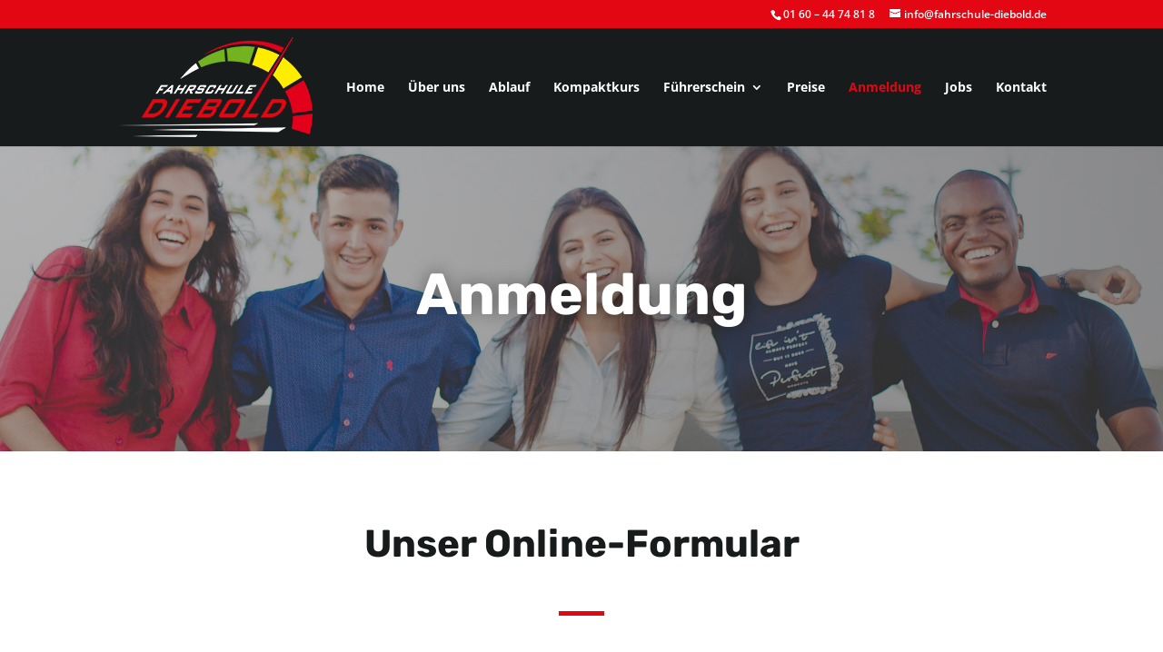

--- FILE ---
content_type: text/html; charset=UTF-8
request_url: https://fahrschule-diebold.de/anmeldung/
body_size: 20937
content:
<!DOCTYPE html>
<html lang="de">
<head>
	<meta charset="UTF-8" />
<meta http-equiv="X-UA-Compatible" content="IE=edge">
	<link rel="pingback" href="https://fahrschule-diebold.de/xmlrpc.php" />

	<script type="text/javascript">
		document.documentElement.className = 'js';
	</script>

	<title>Anmeldung | Fahrschule Diebold</title>
<meta name='robots' content='max-image-preview:large' />
<script type="text/javascript">
			let jqueryParams=[],jQuery=function(r){return jqueryParams=[...jqueryParams,r],jQuery},$=function(r){return jqueryParams=[...jqueryParams,r],$};window.jQuery=jQuery,window.$=jQuery;let customHeadScripts=!1;jQuery.fn=jQuery.prototype={},$.fn=jQuery.prototype={},jQuery.noConflict=function(r){if(window.jQuery)return jQuery=window.jQuery,$=window.jQuery,customHeadScripts=!0,jQuery.noConflict},jQuery.ready=function(r){jqueryParams=[...jqueryParams,r]},$.ready=function(r){jqueryParams=[...jqueryParams,r]},jQuery.load=function(r){jqueryParams=[...jqueryParams,r]},$.load=function(r){jqueryParams=[...jqueryParams,r]},jQuery.fn.ready=function(r){jqueryParams=[...jqueryParams,r]},$.fn.ready=function(r){jqueryParams=[...jqueryParams,r]};</script>
<link id='omgf-preload-0' rel='preload' href='//fahrschule-diebold.de/wp-content/uploads/omgf/et-divi-open-sans/open-sans-normal-300.woff2?ver=1687417953' as='font' type='font/woff2' crossorigin />
<link id='omgf-preload-1' rel='preload' href='//fahrschule-diebold.de/wp-content/uploads/omgf/et-divi-open-sans/open-sans-normal-400.woff2?ver=1687417953' as='font' type='font/woff2' crossorigin />
<link id='omgf-preload-2' rel='preload' href='//fahrschule-diebold.de/wp-content/uploads/omgf/et-divi-open-sans/open-sans-normal-600.woff2?ver=1687417953' as='font' type='font/woff2' crossorigin />
<link id='omgf-preload-3' rel='preload' href='//fahrschule-diebold.de/wp-content/uploads/omgf/et-divi-open-sans/open-sans-normal-700.woff2?ver=1687417953' as='font' type='font/woff2' crossorigin />
<link id='omgf-preload-4' rel='preload' href='//fahrschule-diebold.de/wp-content/uploads/omgf/et-divi-open-sans/open-sans-normal-800.woff2?ver=1687417953' as='font' type='font/woff2' crossorigin />
<link id='omgf-preload-5' rel='preload' href='//fahrschule-diebold.de/wp-content/uploads/omgf/et-divi-open-sans/open-sans-italic-300.woff2?ver=1687417953' as='font' type='font/woff2' crossorigin />
<link id='omgf-preload-6' rel='preload' href='//fahrschule-diebold.de/wp-content/uploads/omgf/et-divi-open-sans/open-sans-italic-400.woff2?ver=1687417953' as='font' type='font/woff2' crossorigin />
<link id='omgf-preload-7' rel='preload' href='//fahrschule-diebold.de/wp-content/uploads/omgf/et-divi-open-sans/open-sans-italic-600.woff2?ver=1687417953' as='font' type='font/woff2' crossorigin />
<link id='omgf-preload-8' rel='preload' href='//fahrschule-diebold.de/wp-content/uploads/omgf/et-divi-open-sans/open-sans-italic-700.woff2?ver=1687417953' as='font' type='font/woff2' crossorigin />
<link id='omgf-preload-9' rel='preload' href='//fahrschule-diebold.de/wp-content/uploads/omgf/et-divi-open-sans/open-sans-italic-800.woff2?ver=1687417953' as='font' type='font/woff2' crossorigin />
<link rel="alternate" title="oEmbed (JSON)" type="application/json+oembed" href="https://fahrschule-diebold.de/wp-json/oembed/1.0/embed?url=https%3A%2F%2Ffahrschule-diebold.de%2Fanmeldung%2F" />
<link rel="alternate" title="oEmbed (XML)" type="text/xml+oembed" href="https://fahrschule-diebold.de/wp-json/oembed/1.0/embed?url=https%3A%2F%2Ffahrschule-diebold.de%2Fanmeldung%2F&#038;format=xml" />
<meta content="Divi Child v.3.19.11.1549291062" name="generator"/><link rel='stylesheet' id='wp-components-css' href='https://fahrschule-diebold.de/wp-includes/css/dist/components/style.min.css' type='text/css' media='all' />
<link rel='stylesheet' id='wp-preferences-css' href='https://fahrschule-diebold.de/wp-includes/css/dist/preferences/style.min.css' type='text/css' media='all' />
<link rel='stylesheet' id='wp-block-editor-css' href='https://fahrschule-diebold.de/wp-includes/css/dist/block-editor/style.min.css' type='text/css' media='all' />
<link rel='stylesheet' id='popup-maker-block-library-style-css' href='https://fahrschule-diebold.de/wp-content/plugins/popup-maker/dist/packages/block-library-style.css' type='text/css' media='all' />
<link rel='stylesheet' id='et-divi-open-sans-css' href='//fahrschule-diebold.de/wp-content/uploads/omgf/et-divi-open-sans/et-divi-open-sans.css?ver=1687417953' type='text/css' media='all' />
<link rel='stylesheet' id='et-builder-googlefonts-cached-css' href='//fahrschule-diebold.de/wp-content/uploads/omgf/et-builder-googlefonts-cached/et-builder-googlefonts-cached.css?ver=1687417953' type='text/css' media='all' />
<link rel='stylesheet' id='borlabs-cookie-css' href='https://fahrschule-diebold.de/wp-content/cache/borlabs-cookie/borlabs-cookie_1_de.css' type='text/css' media='all' />
<link rel='stylesheet' id='popup-maker-site-css' href='//fahrschule-diebold.de/wp-content/uploads/pum/pum-site-styles.css?generated=1748641633' type='text/css' media='all' />
<link rel='stylesheet' id='divi-style-parent-css' href='https://fahrschule-diebold.de/wp-content/themes/Divi/style-static.min.css' type='text/css' media='all' />
<link rel='stylesheet' id='divi-style-pum-css' href='https://fahrschule-diebold.de/wp-content/themes/Divi-child/style.css' type='text/css' media='all' />
<link rel="https://api.w.org/" href="https://fahrschule-diebold.de/wp-json/" /><link rel="alternate" title="JSON" type="application/json" href="https://fahrschule-diebold.de/wp-json/wp/v2/pages/199" /><link rel="canonical" href="https://fahrschule-diebold.de/anmeldung/" />
<link rel='shortlink' href='https://fahrschule-diebold.de/?p=199' />
<!-- Analytics by WP Statistics - https://wp-statistics.com -->
<meta name="viewport" content="width=device-width, initial-scale=1.0, maximum-scale=1.0, user-scalable=0" /><script>

jQuery(document).ready(function() {
jQuery('.contact-ds .et_pb_contact_field_checkbox label').each(function() {
var text = jQuery(this).text();
jQuery(this).html(text.replace('Datenschutz gelesen', ' <i></i> Du erklärst Dich damit einverstanden, daß Deine Daten zur Bearbeitung Deines Anliegens verwendet werden. Weitere Informationen und Widerrufshinweise findest Du in der <a href="https://fahrschule-diebold.de/datenschutz/" target="_blank">Datenschutzerklärung</a>.'));
});
});
	
</script><link rel="icon" href="https://fahrschule-diebold.de/wp-content/uploads/2019/05/cropped-fahrschule_diebold_website_icon-32x32.jpg" sizes="32x32" />
<link rel="icon" href="https://fahrschule-diebold.de/wp-content/uploads/2019/05/cropped-fahrschule_diebold_website_icon-192x192.jpg" sizes="192x192" />
<link rel="apple-touch-icon" href="https://fahrschule-diebold.de/wp-content/uploads/2019/05/cropped-fahrschule_diebold_website_icon-180x180.jpg" />
<meta name="msapplication-TileImage" content="https://fahrschule-diebold.de/wp-content/uploads/2019/05/cropped-fahrschule_diebold_website_icon-270x270.jpg" />
<link rel="stylesheet" id="et-core-unified-199-cached-inline-styles" href="https://fahrschule-diebold.de/wp-content/et-cache/199/et-core-unified-199.min.css?ver=1768489148" /><link rel="stylesheet" id="et-core-unified-deferred-199-cached-inline-styles" href="https://fahrschule-diebold.de/wp-content/et-cache/199/et-core-unified-deferred-199.min.css?ver=1768489148" /><style id='global-styles-inline-css' type='text/css'>
:root{--wp--preset--aspect-ratio--square: 1;--wp--preset--aspect-ratio--4-3: 4/3;--wp--preset--aspect-ratio--3-4: 3/4;--wp--preset--aspect-ratio--3-2: 3/2;--wp--preset--aspect-ratio--2-3: 2/3;--wp--preset--aspect-ratio--16-9: 16/9;--wp--preset--aspect-ratio--9-16: 9/16;--wp--preset--color--black: #000000;--wp--preset--color--cyan-bluish-gray: #abb8c3;--wp--preset--color--white: #ffffff;--wp--preset--color--pale-pink: #f78da7;--wp--preset--color--vivid-red: #cf2e2e;--wp--preset--color--luminous-vivid-orange: #ff6900;--wp--preset--color--luminous-vivid-amber: #fcb900;--wp--preset--color--light-green-cyan: #7bdcb5;--wp--preset--color--vivid-green-cyan: #00d084;--wp--preset--color--pale-cyan-blue: #8ed1fc;--wp--preset--color--vivid-cyan-blue: #0693e3;--wp--preset--color--vivid-purple: #9b51e0;--wp--preset--gradient--vivid-cyan-blue-to-vivid-purple: linear-gradient(135deg,rgb(6,147,227) 0%,rgb(155,81,224) 100%);--wp--preset--gradient--light-green-cyan-to-vivid-green-cyan: linear-gradient(135deg,rgb(122,220,180) 0%,rgb(0,208,130) 100%);--wp--preset--gradient--luminous-vivid-amber-to-luminous-vivid-orange: linear-gradient(135deg,rgb(252,185,0) 0%,rgb(255,105,0) 100%);--wp--preset--gradient--luminous-vivid-orange-to-vivid-red: linear-gradient(135deg,rgb(255,105,0) 0%,rgb(207,46,46) 100%);--wp--preset--gradient--very-light-gray-to-cyan-bluish-gray: linear-gradient(135deg,rgb(238,238,238) 0%,rgb(169,184,195) 100%);--wp--preset--gradient--cool-to-warm-spectrum: linear-gradient(135deg,rgb(74,234,220) 0%,rgb(151,120,209) 20%,rgb(207,42,186) 40%,rgb(238,44,130) 60%,rgb(251,105,98) 80%,rgb(254,248,76) 100%);--wp--preset--gradient--blush-light-purple: linear-gradient(135deg,rgb(255,206,236) 0%,rgb(152,150,240) 100%);--wp--preset--gradient--blush-bordeaux: linear-gradient(135deg,rgb(254,205,165) 0%,rgb(254,45,45) 50%,rgb(107,0,62) 100%);--wp--preset--gradient--luminous-dusk: linear-gradient(135deg,rgb(255,203,112) 0%,rgb(199,81,192) 50%,rgb(65,88,208) 100%);--wp--preset--gradient--pale-ocean: linear-gradient(135deg,rgb(255,245,203) 0%,rgb(182,227,212) 50%,rgb(51,167,181) 100%);--wp--preset--gradient--electric-grass: linear-gradient(135deg,rgb(202,248,128) 0%,rgb(113,206,126) 100%);--wp--preset--gradient--midnight: linear-gradient(135deg,rgb(2,3,129) 0%,rgb(40,116,252) 100%);--wp--preset--font-size--small: 13px;--wp--preset--font-size--medium: 20px;--wp--preset--font-size--large: 36px;--wp--preset--font-size--x-large: 42px;--wp--preset--spacing--20: 0.44rem;--wp--preset--spacing--30: 0.67rem;--wp--preset--spacing--40: 1rem;--wp--preset--spacing--50: 1.5rem;--wp--preset--spacing--60: 2.25rem;--wp--preset--spacing--70: 3.38rem;--wp--preset--spacing--80: 5.06rem;--wp--preset--shadow--natural: 6px 6px 9px rgba(0, 0, 0, 0.2);--wp--preset--shadow--deep: 12px 12px 50px rgba(0, 0, 0, 0.4);--wp--preset--shadow--sharp: 6px 6px 0px rgba(0, 0, 0, 0.2);--wp--preset--shadow--outlined: 6px 6px 0px -3px rgb(255, 255, 255), 6px 6px rgb(0, 0, 0);--wp--preset--shadow--crisp: 6px 6px 0px rgb(0, 0, 0);}:root { --wp--style--global--content-size: 823px;--wp--style--global--wide-size: 1080px; }:where(body) { margin: 0; }.wp-site-blocks > .alignleft { float: left; margin-right: 2em; }.wp-site-blocks > .alignright { float: right; margin-left: 2em; }.wp-site-blocks > .aligncenter { justify-content: center; margin-left: auto; margin-right: auto; }:where(.is-layout-flex){gap: 0.5em;}:where(.is-layout-grid){gap: 0.5em;}.is-layout-flow > .alignleft{float: left;margin-inline-start: 0;margin-inline-end: 2em;}.is-layout-flow > .alignright{float: right;margin-inline-start: 2em;margin-inline-end: 0;}.is-layout-flow > .aligncenter{margin-left: auto !important;margin-right: auto !important;}.is-layout-constrained > .alignleft{float: left;margin-inline-start: 0;margin-inline-end: 2em;}.is-layout-constrained > .alignright{float: right;margin-inline-start: 2em;margin-inline-end: 0;}.is-layout-constrained > .aligncenter{margin-left: auto !important;margin-right: auto !important;}.is-layout-constrained > :where(:not(.alignleft):not(.alignright):not(.alignfull)){max-width: var(--wp--style--global--content-size);margin-left: auto !important;margin-right: auto !important;}.is-layout-constrained > .alignwide{max-width: var(--wp--style--global--wide-size);}body .is-layout-flex{display: flex;}.is-layout-flex{flex-wrap: wrap;align-items: center;}.is-layout-flex > :is(*, div){margin: 0;}body .is-layout-grid{display: grid;}.is-layout-grid > :is(*, div){margin: 0;}body{padding-top: 0px;padding-right: 0px;padding-bottom: 0px;padding-left: 0px;}:root :where(.wp-element-button, .wp-block-button__link){background-color: #32373c;border-width: 0;color: #fff;font-family: inherit;font-size: inherit;font-style: inherit;font-weight: inherit;letter-spacing: inherit;line-height: inherit;padding-top: calc(0.667em + 2px);padding-right: calc(1.333em + 2px);padding-bottom: calc(0.667em + 2px);padding-left: calc(1.333em + 2px);text-decoration: none;text-transform: inherit;}.has-black-color{color: var(--wp--preset--color--black) !important;}.has-cyan-bluish-gray-color{color: var(--wp--preset--color--cyan-bluish-gray) !important;}.has-white-color{color: var(--wp--preset--color--white) !important;}.has-pale-pink-color{color: var(--wp--preset--color--pale-pink) !important;}.has-vivid-red-color{color: var(--wp--preset--color--vivid-red) !important;}.has-luminous-vivid-orange-color{color: var(--wp--preset--color--luminous-vivid-orange) !important;}.has-luminous-vivid-amber-color{color: var(--wp--preset--color--luminous-vivid-amber) !important;}.has-light-green-cyan-color{color: var(--wp--preset--color--light-green-cyan) !important;}.has-vivid-green-cyan-color{color: var(--wp--preset--color--vivid-green-cyan) !important;}.has-pale-cyan-blue-color{color: var(--wp--preset--color--pale-cyan-blue) !important;}.has-vivid-cyan-blue-color{color: var(--wp--preset--color--vivid-cyan-blue) !important;}.has-vivid-purple-color{color: var(--wp--preset--color--vivid-purple) !important;}.has-black-background-color{background-color: var(--wp--preset--color--black) !important;}.has-cyan-bluish-gray-background-color{background-color: var(--wp--preset--color--cyan-bluish-gray) !important;}.has-white-background-color{background-color: var(--wp--preset--color--white) !important;}.has-pale-pink-background-color{background-color: var(--wp--preset--color--pale-pink) !important;}.has-vivid-red-background-color{background-color: var(--wp--preset--color--vivid-red) !important;}.has-luminous-vivid-orange-background-color{background-color: var(--wp--preset--color--luminous-vivid-orange) !important;}.has-luminous-vivid-amber-background-color{background-color: var(--wp--preset--color--luminous-vivid-amber) !important;}.has-light-green-cyan-background-color{background-color: var(--wp--preset--color--light-green-cyan) !important;}.has-vivid-green-cyan-background-color{background-color: var(--wp--preset--color--vivid-green-cyan) !important;}.has-pale-cyan-blue-background-color{background-color: var(--wp--preset--color--pale-cyan-blue) !important;}.has-vivid-cyan-blue-background-color{background-color: var(--wp--preset--color--vivid-cyan-blue) !important;}.has-vivid-purple-background-color{background-color: var(--wp--preset--color--vivid-purple) !important;}.has-black-border-color{border-color: var(--wp--preset--color--black) !important;}.has-cyan-bluish-gray-border-color{border-color: var(--wp--preset--color--cyan-bluish-gray) !important;}.has-white-border-color{border-color: var(--wp--preset--color--white) !important;}.has-pale-pink-border-color{border-color: var(--wp--preset--color--pale-pink) !important;}.has-vivid-red-border-color{border-color: var(--wp--preset--color--vivid-red) !important;}.has-luminous-vivid-orange-border-color{border-color: var(--wp--preset--color--luminous-vivid-orange) !important;}.has-luminous-vivid-amber-border-color{border-color: var(--wp--preset--color--luminous-vivid-amber) !important;}.has-light-green-cyan-border-color{border-color: var(--wp--preset--color--light-green-cyan) !important;}.has-vivid-green-cyan-border-color{border-color: var(--wp--preset--color--vivid-green-cyan) !important;}.has-pale-cyan-blue-border-color{border-color: var(--wp--preset--color--pale-cyan-blue) !important;}.has-vivid-cyan-blue-border-color{border-color: var(--wp--preset--color--vivid-cyan-blue) !important;}.has-vivid-purple-border-color{border-color: var(--wp--preset--color--vivid-purple) !important;}.has-vivid-cyan-blue-to-vivid-purple-gradient-background{background: var(--wp--preset--gradient--vivid-cyan-blue-to-vivid-purple) !important;}.has-light-green-cyan-to-vivid-green-cyan-gradient-background{background: var(--wp--preset--gradient--light-green-cyan-to-vivid-green-cyan) !important;}.has-luminous-vivid-amber-to-luminous-vivid-orange-gradient-background{background: var(--wp--preset--gradient--luminous-vivid-amber-to-luminous-vivid-orange) !important;}.has-luminous-vivid-orange-to-vivid-red-gradient-background{background: var(--wp--preset--gradient--luminous-vivid-orange-to-vivid-red) !important;}.has-very-light-gray-to-cyan-bluish-gray-gradient-background{background: var(--wp--preset--gradient--very-light-gray-to-cyan-bluish-gray) !important;}.has-cool-to-warm-spectrum-gradient-background{background: var(--wp--preset--gradient--cool-to-warm-spectrum) !important;}.has-blush-light-purple-gradient-background{background: var(--wp--preset--gradient--blush-light-purple) !important;}.has-blush-bordeaux-gradient-background{background: var(--wp--preset--gradient--blush-bordeaux) !important;}.has-luminous-dusk-gradient-background{background: var(--wp--preset--gradient--luminous-dusk) !important;}.has-pale-ocean-gradient-background{background: var(--wp--preset--gradient--pale-ocean) !important;}.has-electric-grass-gradient-background{background: var(--wp--preset--gradient--electric-grass) !important;}.has-midnight-gradient-background{background: var(--wp--preset--gradient--midnight) !important;}.has-small-font-size{font-size: var(--wp--preset--font-size--small) !important;}.has-medium-font-size{font-size: var(--wp--preset--font-size--medium) !important;}.has-large-font-size{font-size: var(--wp--preset--font-size--large) !important;}.has-x-large-font-size{font-size: var(--wp--preset--font-size--x-large) !important;}
/*# sourceURL=global-styles-inline-css */
</style>
<style id='wp-block-library-inline-css' type='text/css'>
:root{--wp-block-synced-color:#7a00df;--wp-block-synced-color--rgb:122,0,223;--wp-bound-block-color:var(--wp-block-synced-color);--wp-editor-canvas-background:#ddd;--wp-admin-theme-color:#007cba;--wp-admin-theme-color--rgb:0,124,186;--wp-admin-theme-color-darker-10:#006ba1;--wp-admin-theme-color-darker-10--rgb:0,107,160.5;--wp-admin-theme-color-darker-20:#005a87;--wp-admin-theme-color-darker-20--rgb:0,90,135;--wp-admin-border-width-focus:2px}@media (min-resolution:192dpi){:root{--wp-admin-border-width-focus:1.5px}}.wp-element-button{cursor:pointer}:root .has-very-light-gray-background-color{background-color:#eee}:root .has-very-dark-gray-background-color{background-color:#313131}:root .has-very-light-gray-color{color:#eee}:root .has-very-dark-gray-color{color:#313131}:root .has-vivid-green-cyan-to-vivid-cyan-blue-gradient-background{background:linear-gradient(135deg,#00d084,#0693e3)}:root .has-purple-crush-gradient-background{background:linear-gradient(135deg,#34e2e4,#4721fb 50%,#ab1dfe)}:root .has-hazy-dawn-gradient-background{background:linear-gradient(135deg,#faaca8,#dad0ec)}:root .has-subdued-olive-gradient-background{background:linear-gradient(135deg,#fafae1,#67a671)}:root .has-atomic-cream-gradient-background{background:linear-gradient(135deg,#fdd79a,#004a59)}:root .has-nightshade-gradient-background{background:linear-gradient(135deg,#330968,#31cdcf)}:root .has-midnight-gradient-background{background:linear-gradient(135deg,#020381,#2874fc)}:root{--wp--preset--font-size--normal:16px;--wp--preset--font-size--huge:42px}.has-regular-font-size{font-size:1em}.has-larger-font-size{font-size:2.625em}.has-normal-font-size{font-size:var(--wp--preset--font-size--normal)}.has-huge-font-size{font-size:var(--wp--preset--font-size--huge)}.has-text-align-center{text-align:center}.has-text-align-left{text-align:left}.has-text-align-right{text-align:right}.has-fit-text{white-space:nowrap!important}#end-resizable-editor-section{display:none}.aligncenter{clear:both}.items-justified-left{justify-content:flex-start}.items-justified-center{justify-content:center}.items-justified-right{justify-content:flex-end}.items-justified-space-between{justify-content:space-between}.screen-reader-text{border:0;clip-path:inset(50%);height:1px;margin:-1px;overflow:hidden;padding:0;position:absolute;width:1px;word-wrap:normal!important}.screen-reader-text:focus{background-color:#ddd;clip-path:none;color:#444;display:block;font-size:1em;height:auto;left:5px;line-height:normal;padding:15px 23px 14px;text-decoration:none;top:5px;width:auto;z-index:100000}html :where(.has-border-color){border-style:solid}html :where([style*=border-top-color]){border-top-style:solid}html :where([style*=border-right-color]){border-right-style:solid}html :where([style*=border-bottom-color]){border-bottom-style:solid}html :where([style*=border-left-color]){border-left-style:solid}html :where([style*=border-width]){border-style:solid}html :where([style*=border-top-width]){border-top-style:solid}html :where([style*=border-right-width]){border-right-style:solid}html :where([style*=border-bottom-width]){border-bottom-style:solid}html :where([style*=border-left-width]){border-left-style:solid}html :where(img[class*=wp-image-]){height:auto;max-width:100%}:where(figure){margin:0 0 1em}html :where(.is-position-sticky){--wp-admin--admin-bar--position-offset:var(--wp-admin--admin-bar--height,0px)}@media screen and (max-width:600px){html :where(.is-position-sticky){--wp-admin--admin-bar--position-offset:0px}}
/*wp_block_styles_on_demand_placeholder:696c83383b5ca*/
/*# sourceURL=wp-block-library-inline-css */
</style>
</head>
<body class="wp-singular page-template-default page page-id-199 wp-theme-Divi wp-child-theme-Divi-child et_pb_button_helper_class et_fixed_nav et_show_nav et_secondary_nav_enabled et_primary_nav_dropdown_animation_fade et_secondary_nav_dropdown_animation_fade et_header_style_left et_pb_footer_columns4 et_cover_background et_pb_gutter osx et_pb_gutters3 et_pb_pagebuilder_layout et_no_sidebar et_divi_theme et-db">
	<div id="page-container">

					<div id="top-header">
			<div class="container clearfix">

			
				<div id="et-info">
									<span id="et-info-phone">01 60 – 44 74 81 8</span>
				
									<a href="mailto:info@fahrschule-diebold.de"><span id="et-info-email">info@fahrschule-diebold.de</span></a>
				
								</div>

			
				<div id="et-secondary-menu">
								</div>

			</div>
		</div>
		
	
			<header id="main-header" data-height-onload="115">
			<div class="container clearfix et_menu_container">
							<div class="logo_container">
					<span class="logo_helper"></span>
					<a href="https://fahrschule-diebold.de/">
						<img src="https://fahrschule-diebold.de/wp-content/uploads/2024/09/fahrschule-diebold-logo.png" width="212" height="110" alt="Fahrschule Diebold" id="logo" data-height-percentage="100" />
					</a>
				</div>
							<div id="et-top-navigation" data-height="115" data-fixed-height="115">
											<nav id="top-menu-nav">
						<ul id="top-menu" class="nav et_disable_top_tier"><li id="menu-item-221" class="menu-item menu-item-type-post_type menu-item-object-page menu-item-home menu-item-221"><a href="https://fahrschule-diebold.de/">Home</a></li>
<li id="menu-item-220" class="menu-item menu-item-type-post_type menu-item-object-page menu-item-220"><a href="https://fahrschule-diebold.de/ueber-uns/">Über uns</a></li>
<li id="menu-item-340" class="menu-item menu-item-type-post_type menu-item-object-page menu-item-340"><a href="https://fahrschule-diebold.de/ablauf/">Ablauf</a></li>
<li id="menu-item-216" class="menu-item menu-item-type-post_type menu-item-object-page menu-item-216"><a href="https://fahrschule-diebold.de/kompaktkurs/">Kompaktkurs</a></li>
<li id="menu-item-213" class="menu-item menu-item-type-post_type menu-item-object-page menu-item-has-children menu-item-213"><a href="https://fahrschule-diebold.de/fuehrerschein/">Führerschein</a>
<ul class="sub-menu">
	<li id="menu-item-212" class="menu-item menu-item-type-post_type menu-item-object-page menu-item-212"><a href="https://fahrschule-diebold.de/auto/">Auto</a></li>
	<li id="menu-item-211" class="menu-item menu-item-type-post_type menu-item-object-page menu-item-211"><a href="https://fahrschule-diebold.de/motorrad/">Motorrad</a></li>
	<li id="menu-item-985" class="menu-item menu-item-type-post_type menu-item-object-page menu-item-985"><a href="https://fahrschule-diebold.de/lkw/">LKW</a></li>
	<li id="menu-item-231" class="menu-item menu-item-type-post_type menu-item-object-page menu-item-231"><a href="https://fahrschule-diebold.de/theorie-praxis/">Theorie &#038; Praxis</a></li>
	<li id="menu-item-1172" class="menu-item menu-item-type-post_type menu-item-object-page menu-item-1172"><a href="https://fahrschule-diebold.de/aufbauseminar-asf/">Aufbauseminar (ASF)</a></li>
</ul>
</li>
<li id="menu-item-217" class="menu-item menu-item-type-post_type menu-item-object-page menu-item-217"><a href="https://fahrschule-diebold.de/preise/">Preise</a></li>
<li id="menu-item-215" class="menu-item menu-item-type-post_type menu-item-object-page current-menu-item page_item page-item-199 current_page_item menu-item-215"><a href="https://fahrschule-diebold.de/anmeldung/" aria-current="page">Anmeldung</a></li>
<li id="menu-item-1067" class="menu-item menu-item-type-post_type menu-item-object-page menu-item-1067"><a href="https://fahrschule-diebold.de/jobs/">Jobs</a></li>
<li id="menu-item-219" class="menu-item menu-item-type-post_type menu-item-object-page menu-item-219"><a href="https://fahrschule-diebold.de/kontakt/">Kontakt</a></li>
</ul>						</nav>
					
					
					
					
					<div id="et_mobile_nav_menu">
				<div class="mobile_nav closed">
					<span class="select_page">Seite wählen</span>
					<span class="mobile_menu_bar mobile_menu_bar_toggle"></span>
				</div>
			</div>				</div> <!-- #et-top-navigation -->
			</div> <!-- .container -->
					</header> <!-- #main-header -->
			<div id="et-main-area">
	
<div id="main-content">


			
				<article id="post-199" class="post-199 page type-page status-publish hentry">

				
					<div class="entry-content">
					<div class="et-l et-l--post">
			<div class="et_builder_inner_content et_pb_gutters3">
		<div class="et_pb_section et_pb_section_0 et_pb_with_background et_section_regular" >
				
				
				
				
				
				
				<div class="et_pb_row et_pb_row_0">
				<div class="et_pb_column et_pb_column_4_4 et_pb_column_0  et_pb_css_mix_blend_mode_passthrough et-last-child">
				
				
				
				
				<div class="et_pb_module et_pb_text et_pb_text_0  et_pb_text_align_center et_pb_bg_layout_dark">
				
				
				
				
				<div class="et_pb_text_inner"><h1>Anmeldung</h1></div>
			</div>
			</div>
				
				
				
				
			</div>
				
				
			</div><div class="et_pb_section et_pb_section_1 et_animated et_section_regular" >
				
				
				
				
				
				
				<div class="et_pb_row et_pb_row_1">
				<div class="et_pb_column et_pb_column_4_4 et_pb_column_1  et_pb_css_mix_blend_mode_passthrough et-last-child">
				
				
				
				
				<div class="et_pb_module et_pb_text et_pb_text_1  et_pb_text_align_center et_pb_bg_layout_light">
				
				
				
				
				<div class="et_pb_text_inner"><h2>Unser Online-Formular</h2></div>
			</div><div class="et_pb_module et_pb_divider et_pb_divider_0 et_pb_divider_position_center et_pb_space"><div class="et_pb_divider_internal"></div></div>
			</div>
				
				
				
				
			</div><div class="et_pb_row et_pb_row_2">
				<div class="et_pb_column et_pb_column_1_2 et_pb_column_2  et_pb_css_mix_blend_mode_passthrough">
				
				
				
				
				<div class="et_pb_module et_pb_text et_pb_text_2  et_pb_text_align_left et_pb_bg_layout_light">
				
				
				
				
				<div class="et_pb_text_inner">Wir freuen uns, dass Du Dich bei uns in der Fahrschule anmelden möchtest.</p>
<p>Damit Deine Anmeldung bei uns so einfach wie möglich für Dich wird, bitten wir Dich um nachstehende Angaben. Dadurch können wir Dir die benötigten Anträge schon vorab erstellen.</div>
			</div>
			</div><div class="et_pb_column et_pb_column_1_2 et_pb_column_3  et_pb_css_mix_blend_mode_passthrough et-last-child">
				
				
				
				
				<div class="et_pb_module et_pb_text et_pb_text_3  et_pb_text_align_left et_pb_bg_layout_light">
				
				
				
				
				<div class="et_pb_text_inner">Sobald die Anträge abholbereit sind, werden wir Dich telefonisch benachrichtigen.</p>
<p><strong>Bitte beachte</strong><br />
Die Anmeldung wird erst nach gegenseitiger Unterzeichnung des Ausbildungsvertrages gültig.</div>
			</div>
			</div>
				
				
				
				
			</div>
				
				
			</div><div class="et_pb_section et_pb_section_2 et_animated et_section_regular" >
				
				
				
				
				
				
				<div class="et_pb_row et_pb_row_3">
				<div class="et_pb_column et_pb_column_4_4 et_pb_column_4  et_pb_css_mix_blend_mode_passthrough et-last-child">
				
				
				
				
				<div class="et_pb_module et_pb_text et_pb_text_4  et_pb_text_align_left et_pb_bg_layout_light">
				
				
				
				
				<div class="et_pb_text_inner">Die mit * gekennzeichneten Felder sind Pflichtfelder.</div>
			</div>
			<div id="et_pb_contact_form_0" class="et_pb_module et_pb_contact_form_0 contact-ds et_pb_contact_form_container clearfix" data-form_unique_num="0" data-form_unique_id="fbe95473-272c-43aa-b916-28aaa4c4a9e2" data-redirect_url="https://fahrschule-diebold.de/anmeldung-erfolgreich/">
				
				
				
				
				
				<div class="et-pb-contact-message"></div>
				
				<div class="et_pb_contact">
					<form class="et_pb_contact_form clearfix" method="post" action="https://fahrschule-diebold.de/anmeldung/">
						<p class="et_pb_contact_field et_pb_contact_field_0 et_pb_contact_field_half" data-id="vorname" data-type="input">
				
				
				
				
				<label for="et_pb_contact_vorname_0" class="et_pb_contact_form_label">Vorname*</label>
				<input type="text" id="et_pb_contact_vorname_0" class="input" value="" name="et_pb_contact_vorname_0" data-required_mark="required" data-field_type="input" data-original_id="vorname" placeholder="Vorname*">
			</p><p class="et_pb_contact_field et_pb_contact_field_1 et_pb_contact_field_half et_pb_contact_field_last" data-id="nachname" data-type="input">
				
				
				
				
				<label for="et_pb_contact_nachname_0" class="et_pb_contact_form_label">Nachname*</label>
				<input type="text" id="et_pb_contact_nachname_0" class="input" value="" name="et_pb_contact_nachname_0" data-required_mark="required" data-field_type="input" data-original_id="nachname" placeholder="Nachname*">
			</p><p class="et_pb_contact_field et_pb_contact_field_2 et_pb_contact_field_half" data-id="telefon" data-type="input">
				
				
				
				
				<label for="et_pb_contact_telefon_0" class="et_pb_contact_form_label">Telefon*</label>
				<input type="text" id="et_pb_contact_telefon_0" class="input" value="" name="et_pb_contact_telefon_0" data-required_mark="required" data-field_type="input" data-original_id="telefon" placeholder="Telefon*">
			</p><p class="et_pb_contact_field et_pb_contact_field_3 et_pb_contact_field_half et_pb_contact_field_last" data-id="email" data-type="email">
				
				
				
				
				<label for="et_pb_contact_email_0" class="et_pb_contact_form_label">E-Mail Adresse*</label>
				<input type="text" id="et_pb_contact_email_0" class="input" value="" name="et_pb_contact_email_0" data-required_mark="required" data-field_type="email" data-original_id="email" placeholder="E-Mail Adresse*">
			</p><p class="et_pb_contact_field et_pb_contact_field_4 et_pb_contact_field_half" data-id="geburtsdatum" data-type="input">
				
				
				
				
				<label for="et_pb_contact_geburtsdatum_0" class="et_pb_contact_form_label">Geburtsdatum*</label>
				<input type="text" id="et_pb_contact_geburtsdatum_0" class="input" value="" name="et_pb_contact_geburtsdatum_0" data-required_mark="required" data-field_type="input" data-original_id="geburtsdatum" placeholder="Geburtsdatum*">
			</p><p class="et_pb_contact_field et_pb_contact_field_5 et_pb_contact_field_half et_pb_contact_field_last" data-id="geburtsort" data-type="input">
				
				
				
				
				<label for="et_pb_contact_geburtsort_0" class="et_pb_contact_form_label">Geburtsort*</label>
				<input type="text" id="et_pb_contact_geburtsort_0" class="input" value="" name="et_pb_contact_geburtsort_0" data-required_mark="required" data-field_type="input" data-original_id="geburtsort" placeholder="Geburtsort*">
			</p><p class="et_pb_contact_field et_pb_contact_field_6 et_pb_contact_field_half" data-id="strasse" data-type="input">
				
				
				
				
				<label for="et_pb_contact_strasse_0" class="et_pb_contact_form_label">Straße*</label>
				<input type="text" id="et_pb_contact_strasse_0" class="input" value="" name="et_pb_contact_strasse_0" data-required_mark="required" data-field_type="input" data-original_id="strasse" placeholder="Straße*">
			</p><p class="et_pb_contact_field et_pb_contact_field_7 et_pb_contact_field_half et_pb_contact_field_last" data-id="nummer" data-type="input">
				
				
				
				
				<label for="et_pb_contact_nummer_0" class="et_pb_contact_form_label">Hausnummer*</label>
				<input type="text" id="et_pb_contact_nummer_0" class="input" value="" name="et_pb_contact_nummer_0" data-required_mark="required" data-field_type="input" data-original_id="nummer" placeholder="Hausnummer*">
			</p><p class="et_pb_contact_field et_pb_contact_field_8 et_pb_contact_field_half" data-id="plz" data-type="input">
				
				
				
				
				<label for="et_pb_contact_plz_0" class="et_pb_contact_form_label">PLZ*</label>
				<input type="text" id="et_pb_contact_plz_0" class="input" value="" name="et_pb_contact_plz_0" data-required_mark="required" data-field_type="input" data-original_id="plz" placeholder="PLZ*">
			</p><p class="et_pb_contact_field et_pb_contact_field_9 et_pb_contact_field_half et_pb_contact_field_last" data-id="ort" data-type="input">
				
				
				
				
				<label for="et_pb_contact_ort_0" class="et_pb_contact_form_label">Ort*</label>
				<input type="text" id="et_pb_contact_ort_0" class="input" value="" name="et_pb_contact_ort_0" data-required_mark="required" data-field_type="input" data-original_id="ort" placeholder="Ort*">
			</p><p class="et_pb_contact_field et_pb_contact_field_10 et_pb_contact_field_half" data-id="fuehrerschein" data-type="radio">
				
				
				
				
				<label for="et_pb_contact_fuehrerschein_0" class="et_pb_contact_form_label">Gewünschte Führerscheinklasse*</label>
				<span class="et_pb_contact_field_options_wrapper">
						<span class="et_pb_contact_field_options_title">Gewünschte Führerscheinklasse*</span>
						<span class="et_pb_contact_field_options_list"><span class="et_pb_contact_field_radio">
								<input type="radio" id="et_pb_contact_fuehrerschein_0_10_0" class="input" value="PKW" name="et_pb_contact_fuehrerschein_0" data-required_mark="required" data-field_type="radio" data-original_id="fuehrerschein"  data-id="-1">
								<label for="et_pb_contact_fuehrerschein_0_10_0"><i></i>PKW</label>
							</span><span class="et_pb_contact_field_radio">
								<input type="radio" id="et_pb_contact_fuehrerschein_0_10_1" class="input" value="Motorrad" name="et_pb_contact_fuehrerschein_0" data-required_mark="required" data-field_type="radio" data-original_id="fuehrerschein"  data-id="0">
								<label for="et_pb_contact_fuehrerschein_0_10_1"><i></i>Motorrad</label>
							</span><span class="et_pb_contact_field_radio">
								<input type="radio" id="et_pb_contact_fuehrerschein_0_10_2" class="input" value="LKW" name="et_pb_contact_fuehrerschein_0" data-required_mark="required" data-field_type="radio" data-original_id="fuehrerschein"  data-id="1">
								<label for="et_pb_contact_fuehrerschein_0_10_2"><i></i>LKW</label>
							</span></span>
					</span>
			</p><p class="et_pb_contact_field et_pb_contact_field_11 et_pb_contact_field_half et_pb_contact_field_last" data-id="ferienkurs" data-type="select">
				
				
				
				
				<label for="et_pb_contact_ferienkurs_0" class="et_pb_contact_form_label">Ferienkurs*</label>
				<select id="et_pb_contact_ferienkurs_0" class="et_pb_contact_select input" name="et_pb_contact_ferienkurs_0" data-required_mark="not_required" data-field_type="select" data-original_id="ferienkurs">
						<option value="">Ferienkurs*</option><option value="Fasching">Fasching</option><option value="Ostern">Ostern</option><option value="Pfingsten 1">Pfingsten 1</option><option value="Pfingsten 2">Pfingsten 2</option><option value="Sommerferien 1">Sommerferien 1</option><option value="Sommerferien 2">Sommerferien 2</option><option value="Herbstferien">Herbstferien</option><option value="Weihnachten">Weihnachten</option><option value="vorab fragen">vorab fragen</option>
					</select>
			</p><p class="et_pb_contact_field et_pb_contact_field_12 et_pb_contact_field_last" data-id="nachricht" data-type="text">
				
				
				
				
				<label for="et_pb_contact_nachricht_0" class="et_pb_contact_form_label">Nachricht</label>
				<textarea name="et_pb_contact_nachricht_0" id="et_pb_contact_nachricht_0" class="et_pb_contact_message input" data-required_mark="not_required" data-field_type="text" data-original_id="nachricht" placeholder="Nachricht"></textarea>
			</p><p class="et_pb_contact_field et_pb_contact_field_13 et_pb_contact_field_half" data-id="datenschutz" data-type="checkbox">
				
				
				
				
				<label for="et_pb_contact_datenschutz_0" class="et_pb_contact_form_label">Datenschutz</label>
				<input class="et_pb_checkbox_handle" type="hidden" name="et_pb_contact_datenschutz_0" data-required_mark="required" data-field_type="checkbox" data-original_id="datenschutz">
					<span class="et_pb_contact_field_options_wrapper">
						<span class="et_pb_contact_field_options_title">Datenschutz</span>
						<span class="et_pb_contact_field_options_list"><span class="et_pb_contact_field_checkbox">
							<input type="checkbox" id="et_pb_contact_datenschutz_13_0" class="input" value="Datenschutz gelesen" data-id="">
							<label for="et_pb_contact_datenschutz_13_0"><i></i>Datenschutz gelesen</label>
						</span></span>
					</span>
			</p>
						<input type="hidden" value="et_contact_proccess" name="et_pb_contactform_submit_0"/>
						<div class="et_contact_bottom_container">
							
			<div class="et_pb_contact_right">
				<p class="clearfix">
					<span class="et_pb_contact_captcha_question">12 + 15</span> = <input type="text" size="2" class="input et_pb_contact_captcha" data-first_digit="12" data-second_digit="15" value="" name="et_pb_contact_captcha_0" data-required_mark="required" autocomplete="off">
				</p>
			</div>
							<button type="submit" name="et_builder_submit_button" class="et_pb_contact_submit et_pb_button" data-icon="$">Senden</button>
						</div>
						<input type="hidden" id="_wpnonce-et-pb-contact-form-submitted-0" name="_wpnonce-et-pb-contact-form-submitted-0" value="4603cc0ef0" /><input type="hidden" name="_wp_http_referer" value="/anmeldung/" />
					</form>
				</div>
			</div>
			
			</div>
				
				
				
				
			</div>
				
				
			</div><div class="et_pb_section et_pb_section_4 et_pb_specialty_fullwidth et_section_specialty" >
				
				
				
				
				
				<div class="et_pb_row et_pb_gutters1">
				<div class="et_pb_column et_pb_column_1_2 et_pb_column_5    et_pb_css_mix_blend_mode_passthrough">
				
				
				
				
				<div class="et_pb_module et_pb_text et_pb_text_5  et_pb_text_align_left et_pb_bg_layout_light">
				
				
				
				
				<div class="et_pb_text_inner"><h2>Sende uns eine Nachricht</h2></div>
			</div><div class="et_pb_module et_pb_divider et_pb_divider_1 et_pb_divider_position_center et_pb_space"><div class="et_pb_divider_internal"></div></div>
			<div id="et_pb_contact_form_0" class="et_pb_module et_pb_contact_form_1 et_pb_contact_form_container clearfix" data-form_unique_num="1" data-form_unique_id="1f53d361-2706-4113-8bfe-e8c1b282adae">
				
				
				
				
				
				<div class="et-pb-contact-message"></div>
				
				<div class="et_pb_contact">
					<form class="et_pb_contact_form clearfix" method="post" action="https://fahrschule-diebold.de/anmeldung/">
						<p class="et_pb_contact_field et_pb_contact_field_14 et_pb_contact_field_half" data-id="name" data-type="input">
				
				
				
				
				<label for="et_pb_contact_name_1" class="et_pb_contact_form_label">Name</label>
				<input type="text" id="et_pb_contact_name_1" class="input" value="" name="et_pb_contact_name_1" data-required_mark="required" data-field_type="input" data-original_id="name" placeholder="Name">
			</p><p class="et_pb_contact_field et_pb_contact_field_15 et_pb_contact_field_half et_pb_contact_field_last" data-id="email" data-type="email">
				
				
				
				
				<label for="et_pb_contact_email_1" class="et_pb_contact_form_label">E-Mail Adresse</label>
				<input type="text" id="et_pb_contact_email_1" class="input" value="" name="et_pb_contact_email_1" data-required_mark="required" data-field_type="email" data-original_id="email" placeholder="E-Mail Adresse">
			</p><p class="et_pb_contact_field et_pb_contact_field_16 et_pb_contact_field_last" data-id="message" data-type="text">
				
				
				
				
				<label for="et_pb_contact_message_1" class="et_pb_contact_form_label">Nachricht</label>
				<textarea name="et_pb_contact_message_1" id="et_pb_contact_message_1" class="et_pb_contact_message input" data-required_mark="required" data-field_type="text" data-original_id="message" placeholder="Nachricht"></textarea>
			</p>
						<input type="hidden" value="et_contact_proccess" name="et_pb_contactform_submit_1"/>
						<div class="et_contact_bottom_container">
							
							<button type="submit" name="et_builder_submit_button" class="et_pb_contact_submit et_pb_button" data-icon="$">Nachricht senden</button>
						</div>
						<input type="hidden" id="_wpnonce-et-pb-contact-form-submitted-1" name="_wpnonce-et-pb-contact-form-submitted-1" value="4603cc0ef0" /><input type="hidden" name="_wp_http_referer" value="/anmeldung/" />
					</form>
				</div>
			</div>
			
			</div><div class="et_pb_column et_pb_column_1_2 et_pb_column_6   et_pb_specialty_column  et_pb_css_mix_blend_mode_passthrough et-last-child">
				
				
				
				
				<div class="et_pb_row_inner et_pb_row_inner_0 et_animated">
				<div class="et_pb_column et_pb_column_4_4 et_pb_column_inner et_pb_column_inner_0 et-last-child">
				
				
				
				
				<ul class="et_pb_module et_pb_social_media_follow et_pb_social_media_follow_0 clearfix  et_pb_text_align_left et_pb_bg_layout_dark">
				
				
				
				
				<li
            class='et_pb_social_media_follow_network_0 et_pb_social_icon et_pb_social_network_link  et-social-facebook'><a
              href='https://www.facebook.com/profile.php?id=100002234450695'
              class='icon et_pb_with_border'
              title='Folge auf Facebook'
               target="_blank"><span
                class='et_pb_social_media_follow_network_name'
                aria-hidden='true'
                >Folgen</span></a></li>
			</ul>
			</div>
				
				
				
				
			</div><div class="et_pb_row_inner et_pb_row_inner_1">
				<div class="et_pb_column et_pb_column_4_4 et_pb_column_inner et_pb_column_inner_1 et-last-child">
				
				
				
				
				<div class="et_pb_module et_pb_blurb et_pb_blurb_0  et_pb_text_align_left  et_pb_blurb_position_left et_pb_bg_layout_light">
				
				
				
				
				<div class="et_pb_blurb_content">
					<div class="et_pb_main_blurb_image"><span class="et_pb_image_wrap"><span class="et-waypoint et_pb_animation_off et_pb_animation_off_tablet et_pb_animation_off_phone et-pb-icon"></span></span></div>
					<div class="et_pb_blurb_container">
						<h4 class="et_pb_module_header"><span>Fahrschule Diebold</span></h4>
						<div class="et_pb_blurb_description"><p>Friedhofstraße 15<br />73430 Aalen</p></div>
					</div>
				</div>
			</div><div class="et_pb_module et_pb_blurb et_pb_blurb_1  et_pb_text_align_left  et_pb_blurb_position_left et_pb_bg_layout_light">
				
				
				
				
				<div class="et_pb_blurb_content">
					<div class="et_pb_main_blurb_image"><span class="et_pb_image_wrap"><span class="et-waypoint et_pb_animation_off et_pb_animation_off_tablet et_pb_animation_off_phone et-pb-icon"></span></span></div>
					<div class="et_pb_blurb_container">
						<h4 class="et_pb_module_header"><span>01 60 – 44 74 818</span></h4>
						
					</div>
				</div>
			</div><div class="et_pb_module et_pb_blurb et_pb_blurb_3  et_pb_text_align_left  et_pb_blurb_position_left et_pb_bg_layout_light">
				
				
				
				
				<div class="et_pb_blurb_content">
					<div class="et_pb_main_blurb_image"><span class="et_pb_image_wrap"><span class="et-waypoint et_pb_animation_off et_pb_animation_off_tablet et_pb_animation_off_phone et-pb-icon"></span></span></div>
					<div class="et_pb_blurb_container">
						<h4 class="et_pb_module_header"><span>info@fahrschule-diebold.de</span></h4>
						
					</div>
				</div>
			</div>
			</div>
				
				
				
				
			</div><div class="et_pb_row_inner et_pb_row_inner_2">
				<div class="et_pb_column et_pb_column_1_4 et_pb_column_inner et_pb_column_inner_2">
				
				
				
				
				<div class="et_pb_module et_pb_text et_pb_text_6  et_pb_text_align_left et_pb_bg_layout_dark">
				
				
				
				
				<div class="et_pb_text_inner"><h3>Du willst gleich loslegen?</h3></div>
			</div>
			</div><div class="et_pb_column et_pb_column_1_4 et_pb_column_inner et_pb_column_inner_3 et-last-child">
				
				
				
				
				<div class="et_pb_button_module_wrapper et_pb_button_0_wrapper et_pb_button_alignment_left et_pb_module ">
				<a class="et_pb_button et_pb_button_0 et_pb_bg_layout_dark" href="https://fahrschule-diebold.de/anmeldung/" data-icon="$">zur Online Anmeldung</a>
			</div>
			</div>
				
				
				
				
			</div>
			</div>
				</div>
				
			</div>		</div>
	</div>
						</div>

				
				</article>

			

</div>


	<span class="et_pb_scroll_top et-pb-icon"></span>


			<footer id="main-footer">
				

		
				<div id="et-footer-nav">
					<div class="container">
						<ul id="menu-footer" class="bottom-nav"><li id="menu-item-225" class="menu-item menu-item-type-post_type menu-item-object-page menu-item-home menu-item-225"><a href="https://fahrschule-diebold.de/">Home</a></li>
<li id="menu-item-236" class="menu-item menu-item-type-post_type menu-item-object-page current-menu-item page_item page-item-199 current_page_item menu-item-236"><a href="https://fahrschule-diebold.de/anmeldung/" aria-current="page">Anmeldung</a></li>
<li id="menu-item-224" class="menu-item menu-item-type-post_type menu-item-object-page menu-item-224"><a href="https://fahrschule-diebold.de/kontakt/">Kontakt</a></li>
<li id="menu-item-223" class="menu-item menu-item-type-post_type menu-item-object-page menu-item-223"><a href="https://fahrschule-diebold.de/datenschutz/">Datenschutz</a></li>
<li id="menu-item-222" class="menu-item menu-item-type-post_type menu-item-object-page menu-item-222"><a href="https://fahrschule-diebold.de/impressum/">Impressum</a></li>
</ul>					</div>
				</div>

			
				<div id="footer-bottom">
					<div class="container clearfix">
				<ul class="et-social-icons">

	<li class="et-social-icon et-social-facebook">
		<a href="https://www.facebook.com/profile.php?id=100002234450695" class="icon">
			<span>Facebook</span>
		</a>
	</li>

</ul><div id="footer-info">Designed by <a href="http://www.media2art.de" target="_blank">Media2Art</a></div>					</div>
				</div>
			</footer>
		</div>


	</div>

	<script type="speculationrules">
{"prefetch":[{"source":"document","where":{"and":[{"href_matches":"/*"},{"not":{"href_matches":["/wp-*.php","/wp-admin/*","/wp-content/uploads/*","/wp-content/*","/wp-content/plugins/*","/wp-content/themes/Divi-child/*","/wp-content/themes/Divi/*","/*\\?(.+)"]}},{"not":{"selector_matches":"a[rel~=\"nofollow\"]"}},{"not":{"selector_matches":".no-prefetch, .no-prefetch a"}}]},"eagerness":"conservative"}]}
</script>
<div 
	id="pum-982" 
	role="dialog" 
	aria-modal="false"
	aria-labelledby="pum_popup_title_982"
	class="pum pum-overlay pum-theme-541 pum-theme-standard-theme popmake-overlay click_open" 
	data-popmake="{&quot;id&quot;:982,&quot;slug&quot;:&quot;ce&quot;,&quot;theme_id&quot;:541,&quot;cookies&quot;:[],&quot;triggers&quot;:[{&quot;type&quot;:&quot;click_open&quot;,&quot;settings&quot;:{&quot;extra_selectors&quot;:&quot;.btn_lkw_klassece&quot;}}],&quot;mobile_disabled&quot;:null,&quot;tablet_disabled&quot;:null,&quot;meta&quot;:{&quot;display&quot;:{&quot;stackable&quot;:false,&quot;overlay_disabled&quot;:false,&quot;scrollable_content&quot;:false,&quot;disable_reposition&quot;:false,&quot;size&quot;:&quot;medium&quot;,&quot;responsive_min_width&quot;:&quot;0%&quot;,&quot;responsive_min_width_unit&quot;:false,&quot;responsive_max_width&quot;:&quot;100%&quot;,&quot;responsive_max_width_unit&quot;:false,&quot;custom_width&quot;:&quot;640px&quot;,&quot;custom_width_unit&quot;:false,&quot;custom_height&quot;:&quot;380px&quot;,&quot;custom_height_unit&quot;:false,&quot;custom_height_auto&quot;:false,&quot;location&quot;:&quot;center top&quot;,&quot;position_from_trigger&quot;:false,&quot;position_top&quot;:&quot;100&quot;,&quot;position_left&quot;:&quot;0&quot;,&quot;position_bottom&quot;:&quot;0&quot;,&quot;position_right&quot;:&quot;0&quot;,&quot;position_fixed&quot;:false,&quot;animation_type&quot;:&quot;fade&quot;,&quot;animation_speed&quot;:&quot;350&quot;,&quot;animation_origin&quot;:&quot;center top&quot;,&quot;overlay_zindex&quot;:false,&quot;zindex&quot;:&quot;1999999999&quot;},&quot;close&quot;:{&quot;text&quot;:&quot;&quot;,&quot;button_delay&quot;:&quot;0&quot;,&quot;overlay_click&quot;:false,&quot;esc_press&quot;:false,&quot;f4_press&quot;:false},&quot;click_open&quot;:[]}}">

	<div id="popmake-982" class="pum-container popmake theme-541 pum-responsive pum-responsive-medium responsive size-medium">

				
							<div id="pum_popup_title_982" class="pum-title popmake-title">
				CE			</div>
		
		
				<div class="pum-content popmake-content" tabindex="0">
			<p>Schwere Lastzüge, Kraftwagen über 3,5t zGM mit einem Anhänger über 750 kg zGM</p>
<ul>
<li>Mindestalter: 21 Jahre / 18 Jahre</li>
<li>Vorbesitz erforderlich: Klasse C</li>
<li>Eingeschlossene Klassen: C1E, BE, T</li>
<li>Unterlagen für den Antrag: Biometrisches Passbild, Augenärztliches Zeugnis, Ärztliches Zeugnis, Nachweis über Tag und Ort der Geburt (Kopie Ausweis)</li>
<li>Ausbildung: Theorie und Praxis</li>
<li>Prüfung: Theorie und Praxis</li>
</ul>
<p>&nbsp;<br />
<strong>Ausbildung</strong></p>
<p>Der Umfang der theoretischen und praktischen Ausbildung ist abhängig welche Fahrerlaubnisklasse bereits vorhanden ist und wie lange. Bei Fragen zur Ausbildung der LKW-Klassen Kontaktieren sie uns. Wie beraten sie gerne.</p>
<ul>
<li>6 Doppelstunden Theorie Grundstoff</li>
<li>10 Doppelstunden Klassenspezifischer Unterricht / 4 Doppelstunden bei Vorbesitz C1 oder D1 / 2 Doppelstunden bei Vorbesitz D</li>
</ul>
<p>Praxis Grundausbildung nach den Inhalten der Fahrschüler-Ausbildungsordnung zusätzlich</p>
<p>Von Klasse B auf C:</p>
<ul>
<li>5 Fahrstunden Überland</li>
<li>2 Fahrstunden Autobahn</li>
<li>3 Fahrstunden bei Dunkelheit</li>
</ul>
<p>&nbsp;<br />
Von Klasse C1 auf C:</p>
<ul>
<li>3 Fahrstunden Überland</li>
<li>1 Fahrstunde Autobahn</li>
<li>0 Fahrstunden bei Dunkelheit</li>
</ul>
<p>&nbsp;<br />
Von Klasse C auf CE:</p>
<ul>
<li>5 Fahrstunden Überland</li>
<li>2 Fahrstunde Autobahn</li>
<li>3 Fahrstunden bei Dunkelheit</li>
</ul>
<p>&nbsp;<br />
Gemeinsamer Ausbildungsgang Klasse C und CE</p>
<p>Solo</p>
<ul>
<li>3 Fahrstunden Überland</li>
<li>1 Fahrstunden Autobahn</li>
<li>0 Fahrstunden bei Dunkelheit</li>
</ul>
<p>&nbsp;<br />
Zug</p>
<ul>
<li>5 Fahrstunden Überland</li>
<li>2 Fahrstunden Autobahn</li>
<li>3 Fahrstunden bei Dunkelheit</li>
</ul>
<p>&nbsp;<br />
Gesamt Solo und Zug<br />
&nbsp;</p>
<ul>
<li>8 Fahrstunden Überland</li>
<li>3 Fahrstunden Autobahn</li>
<li>3 Fahrstunden bei Dunkelheit</li>
</ul>
		</div>

				
							<button type="button" class="pum-close popmake-close" aria-label="Schließen">
			Schließen			</button>
		
	</div>

</div>
<div 
	id="pum-977" 
	role="dialog" 
	aria-modal="false"
	aria-labelledby="pum_popup_title_977"
	class="pum pum-overlay pum-theme-541 pum-theme-standard-theme popmake-overlay click_open" 
	data-popmake="{&quot;id&quot;:977,&quot;slug&quot;:&quot;c&quot;,&quot;theme_id&quot;:541,&quot;cookies&quot;:[],&quot;triggers&quot;:[{&quot;type&quot;:&quot;click_open&quot;,&quot;settings&quot;:{&quot;cookie_name&quot;:&quot;&quot;,&quot;extra_selectors&quot;:&quot;.btn_lkw_klassec&quot;}}],&quot;mobile_disabled&quot;:null,&quot;tablet_disabled&quot;:null,&quot;meta&quot;:{&quot;display&quot;:{&quot;stackable&quot;:false,&quot;overlay_disabled&quot;:false,&quot;scrollable_content&quot;:false,&quot;disable_reposition&quot;:false,&quot;size&quot;:&quot;medium&quot;,&quot;responsive_min_width&quot;:&quot;0%&quot;,&quot;responsive_min_width_unit&quot;:false,&quot;responsive_max_width&quot;:&quot;100%&quot;,&quot;responsive_max_width_unit&quot;:false,&quot;custom_width&quot;:&quot;640px&quot;,&quot;custom_width_unit&quot;:false,&quot;custom_height&quot;:&quot;380px&quot;,&quot;custom_height_unit&quot;:false,&quot;custom_height_auto&quot;:false,&quot;location&quot;:&quot;center top&quot;,&quot;position_from_trigger&quot;:false,&quot;position_top&quot;:&quot;100&quot;,&quot;position_left&quot;:&quot;0&quot;,&quot;position_bottom&quot;:&quot;0&quot;,&quot;position_right&quot;:&quot;0&quot;,&quot;position_fixed&quot;:false,&quot;animation_type&quot;:&quot;fade&quot;,&quot;animation_speed&quot;:&quot;350&quot;,&quot;animation_origin&quot;:&quot;center top&quot;,&quot;overlay_zindex&quot;:false,&quot;zindex&quot;:&quot;1999999999&quot;},&quot;close&quot;:{&quot;text&quot;:&quot;&quot;,&quot;button_delay&quot;:&quot;0&quot;,&quot;overlay_click&quot;:false,&quot;esc_press&quot;:false,&quot;f4_press&quot;:false},&quot;click_open&quot;:[]}}">

	<div id="popmake-977" class="pum-container popmake theme-541 pum-responsive pum-responsive-medium responsive size-medium">

				
							<div id="pum_popup_title_977" class="pum-title popmake-title">
				C			</div>
		
		
				<div class="pum-content popmake-content" tabindex="0">
			<p>Schwere LKW, Kraftwagen über 3,5t zGM auch mit Anhänger bis 750 kg zGM, ausgenommen Kraftwagen mit mehr als 8 Fahrgastplätzen</p>
<ul>
<li>Mindestalter: 21 Jahre (unter besonderen Vorrausetzungen mit 18 Jahren)</li>
<li>Vorbesitz erforderlich: Klasse B</li>
<li>Eingeschlossene Klassen: C1</li>
<li>Unterlagen für den Antrag: Biometrisches Passbild, Augenärztliches Zeugnis, Ärztliches Zeugnis, Nachweis über Tag und Ort der Geburt (Kopie Ausweis)</li>
<li>Befristung: 5 Jahre</li>
<li>Ausbildung: Theorie und Praxis</li>
<li>Prüfung: Theorie und Praxis</li>
</ul>
<p>&nbsp;<br />
<strong>Ausbildung</strong></p>
<p>Der Umfang der theoretischen und praktischen Ausbildung ist abhängig welche Fahrerlaubnisklasse bereits vorhanden ist und wie lange. Bei Fragen zur Ausbildung der LKW-Klassen kontaktieren sie uns. Wie beraten sie gerne.</p>
<ul>
<li>6 Doppelstunden Theorie Grundstoff</li>
<li>10 Doppelstunden Klassenspezifischer Unterricht / 4 Doppelstunden bei Vorbesitz C1 oder D1 / 2 Doppelstunden bei Vorbesitz D</li>
</ul>
<p>Praxis Grundausbildung nach den Inhalten der Fahrschüler-Ausbildungsordnung zusätzlich</p>
<p>Von Klasse B auf C:</p>
<ul>
<li>5 Fahrstunden Überland</li>
<li>2 Fahrstunden Autobahn</li>
<li>3 Fahrstunden bei Dunkelheit</li>
</ul>
<p>&nbsp;<br />
Von Klasse C1 auf C:</p>
<ul>
<li>3 Fahrstunden Überland</li>
<li>1 Fahrstunde Autobahn</li>
<li>0 Fahrstunden bei Dunkelheit</li>
</ul>
<p>&nbsp;<br />
Gemeinsamer Ausbildungsgang Klasse C und CE</p>
<ul>
<li>3 Fahrstunden Überland</li>
<li>1 Fahrstunde Autobahn</li>
<li>0 Fahrstunden bei Dunkelheit</li>
</ul>
<p>&nbsp;<br />
Gesamt Solo und Zug</p>
<ul>
<li>4 Fahrstunden Überland</li>
<li>2 Fahrstunden Autobahn</li>
<li>2 Fahrstunden bei Dunkelheit</li>
</ul>
<p>&nbsp;<br />
Zug</p>
<ul>
<li>5 Fahrstunden Überland</li>
<li>2 Fahrstunden Autobahn</li>
<li>3 Fahrstunden bei Dunkelheit</li>
</ul>
<p>&nbsp;<br />
Gesamt Solo und Zug<br />
&nbsp;</p>
<ul>
<li>8 Fahrstunden Überland</li>
<li>3 Fahrstunden Autobahn</li>
<li>3 Fahrstunden bei Dunkelheit</li>
</ul>
		</div>

				
							<button type="button" class="pum-close popmake-close" aria-label="Schließen">
			Schließen			</button>
		
	</div>

</div>
<div 
	id="pum-974" 
	role="dialog" 
	aria-modal="false"
	aria-labelledby="pum_popup_title_974"
	class="pum pum-overlay pum-theme-541 pum-theme-standard-theme popmake-overlay click_open" 
	data-popmake="{&quot;id&quot;:974,&quot;slug&quot;:&quot;c1e&quot;,&quot;theme_id&quot;:541,&quot;cookies&quot;:[],&quot;triggers&quot;:[{&quot;type&quot;:&quot;click_open&quot;,&quot;settings&quot;:{&quot;extra_selectors&quot;:&quot;.btn_lkw_klassec1e&quot;}}],&quot;mobile_disabled&quot;:null,&quot;tablet_disabled&quot;:null,&quot;meta&quot;:{&quot;display&quot;:{&quot;stackable&quot;:false,&quot;overlay_disabled&quot;:false,&quot;scrollable_content&quot;:false,&quot;disable_reposition&quot;:false,&quot;size&quot;:&quot;medium&quot;,&quot;responsive_min_width&quot;:&quot;0%&quot;,&quot;responsive_min_width_unit&quot;:false,&quot;responsive_max_width&quot;:&quot;100%&quot;,&quot;responsive_max_width_unit&quot;:false,&quot;custom_width&quot;:&quot;640px&quot;,&quot;custom_width_unit&quot;:false,&quot;custom_height&quot;:&quot;380px&quot;,&quot;custom_height_unit&quot;:false,&quot;custom_height_auto&quot;:false,&quot;location&quot;:&quot;center top&quot;,&quot;position_from_trigger&quot;:false,&quot;position_top&quot;:&quot;100&quot;,&quot;position_left&quot;:&quot;0&quot;,&quot;position_bottom&quot;:&quot;0&quot;,&quot;position_right&quot;:&quot;0&quot;,&quot;position_fixed&quot;:false,&quot;animation_type&quot;:&quot;fade&quot;,&quot;animation_speed&quot;:&quot;350&quot;,&quot;animation_origin&quot;:&quot;center top&quot;,&quot;overlay_zindex&quot;:false,&quot;zindex&quot;:&quot;1999999999&quot;},&quot;close&quot;:{&quot;text&quot;:&quot;&quot;,&quot;button_delay&quot;:&quot;0&quot;,&quot;overlay_click&quot;:false,&quot;esc_press&quot;:false,&quot;f4_press&quot;:false},&quot;click_open&quot;:[]}}">

	<div id="popmake-974" class="pum-container popmake theme-541 pum-responsive pum-responsive-medium responsive size-medium">

				
							<div id="pum_popup_title_974" class="pum-title popmake-title">
				C1E			</div>
		
		
				<div class="pum-content popmake-content" tabindex="0">
			<p>Leichtere Lastzüge, Kraftwagen über 3,5t zGM bis 7,5t zGM  mit einem Anhänger über 750 kg zGM oder Zugfahrzeug der Klasse B (KFZ bis 3,5t zGM) mit einem Anhänger über 3,5t zGM<br />
Fahrzeugkombination jeweils max. 12t zGM<br />
!!Achtung!! Die Fahrerlaubnisklassen C1 und C1E werden auf 5 Jahre befristet. Das gilt rückwirkend auch für alle ab dem 19.01.2013 neu erteilten Fahrerlaubnisse.</p>
<ul>
<li>Mindestalter: 18 Jahre</li>
<li>Vorbesitz erforderlich: Klasse B</li>
<li>Eingeschlossene Klassen: keine</li>
<li>Unterlagen für den Antrag: Biometrisches Passbild, Augenärztliches Zeugnis, Ärztliches Zeugnis, Nachweis über Tag und Ort der Geburt (Kopie Ausweis)</li>
<li>Ausbildung: Theorie und Praxis</li>
<li>Prüfung: Theorie und Praxis</li>
</ul>
<p>&nbsp;<br />
<strong>Ausbildung</strong></p>
<ul>
<li>6 Doppelstunden Theorie Grundstoff</li>
<li>6 Doppelstunden Klassenspezifischer Unterricht / 2 Doppelstunden bei Vorbesitz D1 oder D</li>
</ul>
<p>Praxis Grundausbildung nach den Inhalten der Fahrschüler-Ausbildungsordnung zusätzlich:</p>
<ul>
<li>3 Fahrstunden Überland</li>
<li>1 Fahrstunde Autobahn</li>
<li>1 Fahrstunde bei Dunkelheit</li>
</ul>
<p>Gemeinsamer Ausbildungsgang Klasse C1 und C1E</p>
<p>Solo</p>
<ul>
<li>1 Fahrstunde Überland</li>
<li>1 Fahrstunde Autobahn</li>
<li>0 Fahrstunden bei Dunkelheit</li>
</ul>
<p>&nbsp;<br />
Zug</p>
<ul>
<li>3 Fahrstunden Überland</li>
<li>1 Fahrstunden Autobahn</li>
<li>2 Fahrstunden bei Dunkelheit</li>
</ul>
<p>&nbsp;<br />
Gesamt Solo und Zug<br />
&nbsp;</p>
<ul>
<li>4 Fahrstunden Überland</li>
<li>2 Fahrstunden Autobahn</li>
<li>2 Fahrstunden bei Dunkelheit</li>
</ul>
		</div>

				
							<button type="button" class="pum-close popmake-close" aria-label="Schließen">
			Schließen			</button>
		
	</div>

</div>
<div 
	id="pum-968" 
	role="dialog" 
	aria-modal="false"
	aria-labelledby="pum_popup_title_968"
	class="pum pum-overlay pum-theme-541 pum-theme-standard-theme popmake-overlay click_open" 
	data-popmake="{&quot;id&quot;:968,&quot;slug&quot;:&quot;c1&quot;,&quot;theme_id&quot;:541,&quot;cookies&quot;:[],&quot;triggers&quot;:[{&quot;type&quot;:&quot;click_open&quot;,&quot;settings&quot;:{&quot;cookie_name&quot;:&quot;&quot;,&quot;extra_selectors&quot;:&quot;.btn_lkw_klassec1&quot;}}],&quot;mobile_disabled&quot;:null,&quot;tablet_disabled&quot;:null,&quot;meta&quot;:{&quot;display&quot;:{&quot;stackable&quot;:false,&quot;overlay_disabled&quot;:false,&quot;scrollable_content&quot;:false,&quot;disable_reposition&quot;:false,&quot;size&quot;:&quot;medium&quot;,&quot;responsive_min_width&quot;:&quot;0%&quot;,&quot;responsive_min_width_unit&quot;:false,&quot;responsive_max_width&quot;:&quot;100%&quot;,&quot;responsive_max_width_unit&quot;:false,&quot;custom_width&quot;:&quot;640px&quot;,&quot;custom_width_unit&quot;:false,&quot;custom_height&quot;:&quot;380px&quot;,&quot;custom_height_unit&quot;:false,&quot;custom_height_auto&quot;:false,&quot;location&quot;:&quot;center top&quot;,&quot;position_from_trigger&quot;:false,&quot;position_top&quot;:&quot;100&quot;,&quot;position_left&quot;:&quot;0&quot;,&quot;position_bottom&quot;:&quot;0&quot;,&quot;position_right&quot;:&quot;0&quot;,&quot;position_fixed&quot;:false,&quot;animation_type&quot;:&quot;fade&quot;,&quot;animation_speed&quot;:&quot;350&quot;,&quot;animation_origin&quot;:&quot;center top&quot;,&quot;overlay_zindex&quot;:false,&quot;zindex&quot;:&quot;1999999999&quot;},&quot;close&quot;:{&quot;text&quot;:&quot;&quot;,&quot;button_delay&quot;:&quot;0&quot;,&quot;overlay_click&quot;:false,&quot;esc_press&quot;:false,&quot;f4_press&quot;:false},&quot;click_open&quot;:[]}}">

	<div id="popmake-968" class="pum-container popmake theme-541 pum-responsive pum-responsive-medium responsive size-medium">

				
							<div id="pum_popup_title_968" class="pum-title popmake-title">
				C1			</div>
		
		
				<div class="pum-content popmake-content" tabindex="0">
			<p>Leichtere LKW, Kraftwagen über 3,5t zGM bis 7,5t zGM auch mit Anhänger bis 750 kg zGM, ausgenommen Kraftwagen mit mehr als 8 Fahrgastplätzen.</p>
<ul>
<li>Mindestalter: 18 Jahre</li>
<li>Vorbesitz erforderlich: Klasse B</li>
<li>Eingeschlossene Klassen: keine</li>
<li>Unterlagen für den Antrag: Biometrisches Passbild, Augenärztliches Zeugnis, Ärztliches Zeugnis, Nachweis über Tag und Ort der Geburt (Kopie Ausweis)</li>
<li>Befristung: 5 Jahre</li>
<li>Ausbildung: Theorie und Praxis</li>
<li>Prüfung: Theorie und Praxis</li>
</ul>
<p>&nbsp;<br />
<strong>Ausbildung</strong></p>
<ul>
<li>6 Doppelstunden Theorie Grundstoff</li>
<li>6 Doppelstunden Klassenspezifischer Unterricht / 2 Doppelstunden bei Vorbesitz D1 oder D</li>
</ul>
<p>Praxis Grundausbildung nach den Inhalten der Fahrschüler-Ausbildungsordnung zusätzlich:</p>
<ul>
<li>3 Fahrstunden Überland</li>
<li>1 Fahrstunde Autobahn</li>
<li>1 Fahrstunde bei Dunkelheit</li>
</ul>
<p>Gemeinsamer Ausbildungsgang Klasse C1 und C1E</p>
<p>Solo</p>
<ul>
<li>1 Fahrstunde Überland</li>
<li>1 Fahrstunde Autobahn</li>
<li>0 Fahrstunden bei Dunkelheit</li>
</ul>
<p>&nbsp;<br />
Zug</p>
<ul>
<li>3 Fahrstunden Überland</li>
<li>1 Fahrstunden Autobahn</li>
<li>2 Fahrstunden bei Dunkelheit</li>
</ul>
<p>&nbsp;<br />
Gesamt Solo und Zug<br />
&nbsp;</p>
<ul>
<li>4 Fahrstunden Überland</li>
<li>2 Fahrstunden Autobahn</li>
<li>2 Fahrstunden bei Dunkelheit</li>
</ul>
		</div>

				
							<button type="button" class="pum-close popmake-close" aria-label="Schließen">
			Schließen			</button>
		
	</div>

</div>
<div 
	id="pum-787" 
	role="dialog" 
	aria-modal="false"
	aria-labelledby="pum_popup_title_787"
	class="pum pum-overlay pum-theme-541 pum-theme-standard-theme popmake-overlay click_open" 
	data-popmake="{&quot;id&quot;:787,&quot;slug&quot;:&quot;klasse-b196&quot;,&quot;theme_id&quot;:541,&quot;cookies&quot;:[],&quot;triggers&quot;:[{&quot;type&quot;:&quot;click_open&quot;,&quot;settings&quot;:{&quot;cookie_name&quot;:&quot;&quot;,&quot;extra_selectors&quot;:&quot;.btn_auto_klasseb196&quot;}}],&quot;mobile_disabled&quot;:null,&quot;tablet_disabled&quot;:null,&quot;meta&quot;:{&quot;display&quot;:{&quot;stackable&quot;:false,&quot;overlay_disabled&quot;:false,&quot;scrollable_content&quot;:false,&quot;disable_reposition&quot;:false,&quot;size&quot;:&quot;medium&quot;,&quot;responsive_min_width&quot;:&quot;0%&quot;,&quot;responsive_min_width_unit&quot;:false,&quot;responsive_max_width&quot;:&quot;100%&quot;,&quot;responsive_max_width_unit&quot;:false,&quot;custom_width&quot;:&quot;640px&quot;,&quot;custom_width_unit&quot;:false,&quot;custom_height&quot;:&quot;380px&quot;,&quot;custom_height_unit&quot;:false,&quot;custom_height_auto&quot;:false,&quot;location&quot;:&quot;center top&quot;,&quot;position_from_trigger&quot;:false,&quot;position_top&quot;:&quot;100&quot;,&quot;position_left&quot;:&quot;0&quot;,&quot;position_bottom&quot;:&quot;0&quot;,&quot;position_right&quot;:&quot;0&quot;,&quot;position_fixed&quot;:false,&quot;animation_type&quot;:&quot;fade&quot;,&quot;animation_speed&quot;:&quot;350&quot;,&quot;animation_origin&quot;:&quot;center top&quot;,&quot;overlay_zindex&quot;:false,&quot;zindex&quot;:&quot;1999999999&quot;},&quot;close&quot;:{&quot;text&quot;:&quot;&quot;,&quot;button_delay&quot;:&quot;0&quot;,&quot;overlay_click&quot;:false,&quot;esc_press&quot;:false,&quot;f4_press&quot;:false},&quot;click_open&quot;:[]}}">

	<div id="popmake-787" class="pum-container popmake theme-541 pum-responsive pum-responsive-medium responsive size-medium">

				
							<div id="pum_popup_title_787" class="pum-title popmake-title">
				Klasse B196			</div>
		
		
				<div class="pum-content popmake-content" tabindex="0">
			<p><strong>Voraussetzungen</strong></p>
<ul>
<li>Mindestalter: 25 Jahre</li>
<li>mindestens 5 Jahre im Besitz der Fahrerlaubnis Klasse B</li>
</ul>
<p><strong>Ausbildung</strong></p>
<ul>
<li>mindestens 4 Doppelstunden (90 Minuten) Theorie</li>
<li>mindestens 5 Doppelstunden (90 Minuten) Praxis</li>
<li>Prüfung: Theorieprüfung</li>
</ul>
<p><strong>Erteilung</strong></p>
<ul>
<li>Nach der Fahrerschulung erhälst du &#8211; OHNE &#8211; besondere Prüfung von uns eine Teilnehmerbescheinigung. Diese legst du bei der Führerscheinstelle vor und lässt dir die Schlüsselzahl 196 eintragen.</li>
</ul>
<p><strong>Was darfst du fahren?</strong></p>
<ul>
<li>Hubraum max. 125 cm³</li>
<li>Leistung max. 11kW</li>
<li>Verhältnis Leistung/Gewicht max. 0,1kW/kg</li>
<li>ACHTUNG: Mit der Schlüsselzahl 196 darfst du die oben genannten Krafträder ausschließlich in Deutschland fahren!</li>
</ul>
		</div>

				
							<button type="button" class="pum-close popmake-close" aria-label="Schließen">
			Schließen			</button>
		
	</div>

</div>
<div 
	id="pum-676" 
	role="dialog" 
	aria-modal="false"
	aria-labelledby="pum_popup_title_676"
	class="pum pum-overlay pum-theme-541 pum-theme-standard-theme popmake-overlay click_open" 
	data-popmake="{&quot;id&quot;:676,&quot;slug&quot;:&quot;mofa&quot;,&quot;theme_id&quot;:541,&quot;cookies&quot;:[],&quot;triggers&quot;:[{&quot;type&quot;:&quot;click_open&quot;,&quot;settings&quot;:{&quot;extra_selectors&quot;:&quot;.btn_auto_klasseb&quot;}}],&quot;mobile_disabled&quot;:null,&quot;tablet_disabled&quot;:null,&quot;meta&quot;:{&quot;display&quot;:{&quot;stackable&quot;:false,&quot;overlay_disabled&quot;:false,&quot;scrollable_content&quot;:false,&quot;disable_reposition&quot;:false,&quot;size&quot;:&quot;medium&quot;,&quot;responsive_min_width&quot;:&quot;0%&quot;,&quot;responsive_min_width_unit&quot;:false,&quot;responsive_max_width&quot;:&quot;100%&quot;,&quot;responsive_max_width_unit&quot;:false,&quot;custom_width&quot;:&quot;640px&quot;,&quot;custom_width_unit&quot;:false,&quot;custom_height&quot;:&quot;380px&quot;,&quot;custom_height_unit&quot;:false,&quot;custom_height_auto&quot;:false,&quot;location&quot;:&quot;center top&quot;,&quot;position_from_trigger&quot;:false,&quot;position_top&quot;:&quot;100&quot;,&quot;position_left&quot;:&quot;0&quot;,&quot;position_bottom&quot;:&quot;0&quot;,&quot;position_right&quot;:&quot;0&quot;,&quot;position_fixed&quot;:false,&quot;animation_type&quot;:&quot;fade&quot;,&quot;animation_speed&quot;:&quot;350&quot;,&quot;animation_origin&quot;:&quot;center top&quot;,&quot;overlay_zindex&quot;:false,&quot;zindex&quot;:&quot;1999999999&quot;},&quot;close&quot;:{&quot;text&quot;:&quot;&quot;,&quot;button_delay&quot;:&quot;0&quot;,&quot;overlay_click&quot;:false,&quot;esc_press&quot;:false,&quot;f4_press&quot;:false},&quot;click_open&quot;:[]}}">

	<div id="popmake-676" class="pum-container popmake theme-541 pum-responsive pum-responsive-medium responsive size-medium">

				
							<div id="pum_popup_title_676" class="pum-title popmake-title">
				Mofa			</div>
		
		
				<div class="pum-content popmake-content" tabindex="0">
			<p><strong>Vorraussetzungen</strong></p>
<ul>
<li>Lichtbild</li>
</ul>
<p>&nbsp;<br />
<strong>Ausbildung</strong></p>
<ul>
<li>Mindestalter: 15 Jahre</li>
<li>Ausbildung: Theorie und Praxis</li>
<li>Prüfung: Theorieprüfung</li>
</ul>
<p>&nbsp;<br />
<strong>Erteilung</strong><br />
&nbsp;</p>
<ul>
<li>Prüfbescheinigung</li>
</ul>
		</div>

				
							<button type="button" class="pum-close popmake-close" aria-label="Schließen">
			Schließen			</button>
		
	</div>

</div>
<div 
	id="pum-669" 
	role="dialog" 
	aria-modal="false"
	aria-labelledby="pum_popup_title_669"
	class="pum pum-overlay pum-theme-541 pum-theme-standard-theme popmake-overlay click_open" 
	data-popmake="{&quot;id&quot;:669,&quot;slug&quot;:&quot;stapler&quot;,&quot;theme_id&quot;:541,&quot;cookies&quot;:[],&quot;triggers&quot;:[{&quot;type&quot;:&quot;click_open&quot;,&quot;settings&quot;:{&quot;cookie_name&quot;:&quot;&quot;,&quot;extra_selectors&quot;:&quot;.btn_auto_klasseb&quot;}}],&quot;mobile_disabled&quot;:null,&quot;tablet_disabled&quot;:null,&quot;meta&quot;:{&quot;display&quot;:{&quot;stackable&quot;:false,&quot;overlay_disabled&quot;:false,&quot;scrollable_content&quot;:false,&quot;disable_reposition&quot;:false,&quot;size&quot;:&quot;medium&quot;,&quot;responsive_min_width&quot;:&quot;0%&quot;,&quot;responsive_min_width_unit&quot;:false,&quot;responsive_max_width&quot;:&quot;100%&quot;,&quot;responsive_max_width_unit&quot;:false,&quot;custom_width&quot;:&quot;640px&quot;,&quot;custom_width_unit&quot;:false,&quot;custom_height&quot;:&quot;380px&quot;,&quot;custom_height_unit&quot;:false,&quot;custom_height_auto&quot;:false,&quot;location&quot;:&quot;center top&quot;,&quot;position_from_trigger&quot;:false,&quot;position_top&quot;:&quot;100&quot;,&quot;position_left&quot;:&quot;0&quot;,&quot;position_bottom&quot;:&quot;0&quot;,&quot;position_right&quot;:&quot;0&quot;,&quot;position_fixed&quot;:false,&quot;animation_type&quot;:&quot;fade&quot;,&quot;animation_speed&quot;:&quot;350&quot;,&quot;animation_origin&quot;:&quot;center top&quot;,&quot;overlay_zindex&quot;:false,&quot;zindex&quot;:&quot;1999999999&quot;},&quot;close&quot;:{&quot;text&quot;:&quot;&quot;,&quot;button_delay&quot;:&quot;0&quot;,&quot;overlay_click&quot;:false,&quot;esc_press&quot;:false,&quot;f4_press&quot;:false},&quot;click_open&quot;:[]}}">

	<div id="popmake-669" class="pum-container popmake theme-541 pum-responsive pum-responsive-medium responsive size-medium">

				
							<div id="pum_popup_title_669" class="pum-title popmake-title">
				Stapler			</div>
		
		
				<div class="pum-content popmake-content" tabindex="0">
			<p>Setzt ein Unternehmen Gabelstapler und andere Flurförderfahrzeuge ein, so dürfen diese nur von ausgebildeten und qualifizierten Fahrern bewegt werden. Nur so kann Sicherheit und Wirtschaftlichkeit im Unternehmen umgesetzt werden.</p>
<p>Gemäß der Unfallverhütungsvorschrift DGUV Vorschrift 68 (BGV D27) müssen Fahrer von Gabelstaplern von entsprechend zertifizierten und autorisierten Trainern ausgebildet werden.<br />
Seit 2002 schreibt die Berufsgenossenschaft eine mehrstufige Ausbildung für Staplerfahrer vor, wenn spezielle Flurförderfahrzeuge im Einsatz sind, wie zum Beispiel Schwerlast- oder Hochregalstapler.</p>
<p><strong>Wir bieten</strong></p>
<p><u>Praxisnahe Ausbildung nach Vorschrift</u></p>
<p>Wir bieten Ihnen ein umfassendes und praxisnahes Schulungsangebot mit Trainern, die täglichen Umgang mit Flurförderzeugen haben und über mehrere Jahre Fahr- und Lehrerfahrung verfügen. Die Ausbildung erfolgt gemäß DGUV Grundsatz 308-001 (BGG 925) &#038; DGUV Vorschrift 68 (BGV D27) und gliedert sich in zwei Bereiche:</p>
<p><u>Theoretische Ausbildung</u></p>
<p>Rechtliche Grundlagen, Flurförderzeuge und Anbaugeräte in Funktion und Art, Antriebsarten von Flurförderzeugen, Betrieb und Prüfungen, Umgang mit Lasten, Verkehrsvorschriften, Täglicher Umgang mit dem Gabelstapler, Lastdiagramm, Gefahrenstellen, Theoretische Abschlussprüfung</p>
<p><u>Praktische Ausbildung</u></p>
<p>Praktische Fahr- und Stapelübungen, praktischer Umgang mit dem Gabelstapler, Inbetriebnahme und Abstellen des Fahrzeuges, praktische Abschlussprüfung. </p>
<p>Für weitere Fragen stehen wir Ihnen gerne persönlich zur Verfügung</p>
		</div>

				
							<button type="button" class="pum-close popmake-close" aria-label="Schließen">
			Schließen			</button>
		
	</div>

</div>
<div 
	id="pum-609" 
	role="dialog" 
	aria-modal="false"
	aria-labelledby="pum_popup_title_609"
	class="pum pum-overlay pum-theme-541 pum-theme-standard-theme popmake-overlay click_open" 
	data-popmake="{&quot;id&quot;:609,&quot;slug&quot;:&quot;klasse-a&quot;,&quot;theme_id&quot;:541,&quot;cookies&quot;:[],&quot;triggers&quot;:[{&quot;type&quot;:&quot;click_open&quot;,&quot;settings&quot;:{&quot;cookie_name&quot;:&quot;&quot;,&quot;extra_selectors&quot;:&quot;.btn_motorrad_klassea&quot;}}],&quot;mobile_disabled&quot;:null,&quot;tablet_disabled&quot;:null,&quot;meta&quot;:{&quot;display&quot;:{&quot;stackable&quot;:false,&quot;overlay_disabled&quot;:false,&quot;scrollable_content&quot;:false,&quot;disable_reposition&quot;:false,&quot;size&quot;:&quot;medium&quot;,&quot;responsive_min_width&quot;:&quot;0%&quot;,&quot;responsive_min_width_unit&quot;:false,&quot;responsive_max_width&quot;:&quot;100%&quot;,&quot;responsive_max_width_unit&quot;:false,&quot;custom_width&quot;:&quot;640px&quot;,&quot;custom_width_unit&quot;:false,&quot;custom_height&quot;:&quot;380px&quot;,&quot;custom_height_unit&quot;:false,&quot;custom_height_auto&quot;:false,&quot;location&quot;:&quot;center top&quot;,&quot;position_from_trigger&quot;:false,&quot;position_top&quot;:&quot;100&quot;,&quot;position_left&quot;:&quot;0&quot;,&quot;position_bottom&quot;:&quot;0&quot;,&quot;position_right&quot;:&quot;0&quot;,&quot;position_fixed&quot;:false,&quot;animation_type&quot;:&quot;fade&quot;,&quot;animation_speed&quot;:&quot;350&quot;,&quot;animation_origin&quot;:&quot;center top&quot;,&quot;overlay_zindex&quot;:false,&quot;zindex&quot;:&quot;1999999999&quot;},&quot;close&quot;:{&quot;text&quot;:&quot;&quot;,&quot;button_delay&quot;:&quot;0&quot;,&quot;overlay_click&quot;:false,&quot;esc_press&quot;:false,&quot;f4_press&quot;:false},&quot;click_open&quot;:[]}}">

	<div id="popmake-609" class="pum-container popmake theme-541 pum-responsive pum-responsive-medium responsive size-medium">

				
							<div id="pum_popup_title_609" class="pum-title popmake-title">
				Klasse A			</div>
		
		
				<div class="pum-content popmake-content" tabindex="0">
			<p><strong>Vorraussetzungen</strong></p>
<ul>
<li>Lichtbild</li>
<li>Sehtest</li>
<li>Erste Hilfe Kurs</li>
</ul>
<p>&nbsp;<br />
<strong>Ausbildung</strong></p>
<ul>
<li>Mindestalter: 20 Jahre bei Aufstieg von A2 auf A, 24 Jahre für Krafträder beim Direkterwerb</li>
<li>Ausbildung: Theorie und Praxis</li>
<li>Prüfung: Theorieprüfung und praktische Prüfung</li>
<li>bei zweijährigem Vorbesitz der Klasse A2 nur praktische, aber keine theoretische Prüfung erforderlich</li>
<li>eingeschlossene Klassen: AM, A1, A2</li>
</ul>
<p>&nbsp;<br />
<strong>Fahrstunden</strong></p>
<ul>
<li>Übungsstunden: nach Bedarf</li>
<li>Überlandfahrt: 5</li>
<li>Autobahnfahrt: 4</li>
<li>Nachtfahrt: 3</li>
</ul>
<p>&nbsp;<br />
<strong>Theoriestunden</strong><br />
&nbsp;</p>
<ul>
<li>bei Ersterteilung: 12</li>
<li>bei Erweiterung: 6</li>
<li>Zusatzstoff: 4</li>
</ul>
		</div>

				
							<button type="button" class="pum-close popmake-close" aria-label="Schließen">
			Schließen			</button>
		
	</div>

</div>
<div 
	id="pum-605" 
	role="dialog" 
	aria-modal="false"
	aria-labelledby="pum_popup_title_605"
	class="pum pum-overlay pum-theme-541 pum-theme-standard-theme popmake-overlay click_open" 
	data-popmake="{&quot;id&quot;:605,&quot;slug&quot;:&quot;klasse-a2&quot;,&quot;theme_id&quot;:541,&quot;cookies&quot;:[],&quot;triggers&quot;:[{&quot;type&quot;:&quot;click_open&quot;,&quot;settings&quot;:{&quot;extra_selectors&quot;:&quot;.btn_motorrad_a2&quot;}}],&quot;mobile_disabled&quot;:null,&quot;tablet_disabled&quot;:null,&quot;meta&quot;:{&quot;display&quot;:{&quot;stackable&quot;:false,&quot;overlay_disabled&quot;:false,&quot;scrollable_content&quot;:false,&quot;disable_reposition&quot;:false,&quot;size&quot;:&quot;medium&quot;,&quot;responsive_min_width&quot;:&quot;0%&quot;,&quot;responsive_min_width_unit&quot;:false,&quot;responsive_max_width&quot;:&quot;100%&quot;,&quot;responsive_max_width_unit&quot;:false,&quot;custom_width&quot;:&quot;640px&quot;,&quot;custom_width_unit&quot;:false,&quot;custom_height&quot;:&quot;380px&quot;,&quot;custom_height_unit&quot;:false,&quot;custom_height_auto&quot;:false,&quot;location&quot;:&quot;center top&quot;,&quot;position_from_trigger&quot;:false,&quot;position_top&quot;:&quot;100&quot;,&quot;position_left&quot;:&quot;0&quot;,&quot;position_bottom&quot;:&quot;0&quot;,&quot;position_right&quot;:&quot;0&quot;,&quot;position_fixed&quot;:false,&quot;animation_type&quot;:&quot;fade&quot;,&quot;animation_speed&quot;:&quot;350&quot;,&quot;animation_origin&quot;:&quot;center top&quot;,&quot;overlay_zindex&quot;:false,&quot;zindex&quot;:&quot;1999999999&quot;},&quot;close&quot;:{&quot;text&quot;:&quot;&quot;,&quot;button_delay&quot;:&quot;0&quot;,&quot;overlay_click&quot;:false,&quot;esc_press&quot;:false,&quot;f4_press&quot;:false},&quot;click_open&quot;:[]}}">

	<div id="popmake-605" class="pum-container popmake theme-541 pum-responsive pum-responsive-medium responsive size-medium">

				
							<div id="pum_popup_title_605" class="pum-title popmake-title">
				Klasse A2			</div>
		
		
				<div class="pum-content popmake-content" tabindex="0">
			<p><strong>Vorraussetzungen</strong></p>
<ul>
<li>Lichtbild</li>
<li>Sehtest</li>
<li>Erste Hilfe Kurs</li>
</ul>
<p>&nbsp;<br />
<strong>Ausbildung</strong></p>
<ul>
<li>Mindestalter: 18 Jahre</li>
<li>Ausbildung: Theorie und Praxis</li>
<li>Prüfung: Theorieprüfung und praktische Prüfung</li>
<li>bei zweijährigem Vorbesitz der Klasse A1 nur praktische, aber keine theoretische Prüfung erforderlich</li>
<li>eingeschlossene Klassen: AM, A1</li>
</ul>
<p>&nbsp;<br />
<strong>Fahrstunden</strong></p>
<ul>
<li>Übungsstunden: nach Bedarf</li>
<li>Überlandfahrt: 5</li>
<li>Autobahnfahrt: 4</li>
<li>Nachtfahrt: 3</li>
</ul>
<p>&nbsp;&nbsp;<br />
<strong>Theoriestunden</strong><br />
&nbsp;</p>
<ul>
<li>bei Ersterteilung: 12</li>
<li>bei Erweiterung: 6</li>
<li>Zusatzstoff: 4</li>
</ul>
		</div>

				
							<button type="button" class="pum-close popmake-close" aria-label="Schließen">
			Schließen			</button>
		
	</div>

</div>
<div 
	id="pum-601" 
	role="dialog" 
	aria-modal="false"
	aria-labelledby="pum_popup_title_601"
	class="pum pum-overlay pum-theme-541 pum-theme-standard-theme popmake-overlay click_open" 
	data-popmake="{&quot;id&quot;:601,&quot;slug&quot;:&quot;klasse-a1&quot;,&quot;theme_id&quot;:541,&quot;cookies&quot;:[],&quot;triggers&quot;:[{&quot;type&quot;:&quot;click_open&quot;,&quot;settings&quot;:{&quot;cookie_name&quot;:&quot;&quot;,&quot;extra_selectors&quot;:&quot;.btn_motorrad_a1&quot;}}],&quot;mobile_disabled&quot;:null,&quot;tablet_disabled&quot;:null,&quot;meta&quot;:{&quot;display&quot;:{&quot;stackable&quot;:false,&quot;overlay_disabled&quot;:false,&quot;scrollable_content&quot;:false,&quot;disable_reposition&quot;:false,&quot;size&quot;:&quot;medium&quot;,&quot;responsive_min_width&quot;:&quot;0%&quot;,&quot;responsive_min_width_unit&quot;:false,&quot;responsive_max_width&quot;:&quot;100%&quot;,&quot;responsive_max_width_unit&quot;:false,&quot;custom_width&quot;:&quot;640px&quot;,&quot;custom_width_unit&quot;:false,&quot;custom_height&quot;:&quot;380px&quot;,&quot;custom_height_unit&quot;:false,&quot;custom_height_auto&quot;:false,&quot;location&quot;:&quot;center top&quot;,&quot;position_from_trigger&quot;:false,&quot;position_top&quot;:&quot;100&quot;,&quot;position_left&quot;:&quot;0&quot;,&quot;position_bottom&quot;:&quot;0&quot;,&quot;position_right&quot;:&quot;0&quot;,&quot;position_fixed&quot;:false,&quot;animation_type&quot;:&quot;fade&quot;,&quot;animation_speed&quot;:&quot;350&quot;,&quot;animation_origin&quot;:&quot;center top&quot;,&quot;overlay_zindex&quot;:false,&quot;zindex&quot;:&quot;1999999999&quot;},&quot;close&quot;:{&quot;text&quot;:&quot;&quot;,&quot;button_delay&quot;:&quot;0&quot;,&quot;overlay_click&quot;:false,&quot;esc_press&quot;:false,&quot;f4_press&quot;:false},&quot;click_open&quot;:[]}}">

	<div id="popmake-601" class="pum-container popmake theme-541 pum-responsive pum-responsive-medium responsive size-medium">

				
							<div id="pum_popup_title_601" class="pum-title popmake-title">
				Klasse A1			</div>
		
		
				<div class="pum-content popmake-content" tabindex="0">
			<p><strong>Vorraussetzungen</strong></p>
<ul>
<li>Lichtbild</li>
<li>Sehtest</li>
<li>Erste Hilfe Kurs</li>
</ul>
<p>&nbsp;<br />
<strong>Ausbildung</strong></p>
<ul>
<li>Mindestalter: 16 Jahre</li>
<li>Ausbildung: Theorie und Praxis</li>
<li>Prüfung: Theorieprüfung und praktische Prüfung</li>
<li>eingeschlossene Klassen: AM</li>
</ul>
<p>&nbsp;<br />
<strong>Fahrstunden</strong></p>
<ul>
<li>Übungsstunden: nach Bedarf</li>
<li>Überlandfahrt: 5</li>
<li>Autobahnfahrt: 4</li>
<li>Nachtfahrt: 3</li>
</ul>
<p>&nbsp;&nbsp;<br />
<strong>Theoriestunden</strong><br />
&nbsp;</p>
<ul>
<li>bei Ersterteilung: 12</li>
<li>Zusatzstoff: 4</li>
</ul>
		</div>

				
							<button type="button" class="pum-close popmake-close" aria-label="Schließen">
			Schließen			</button>
		
	</div>

</div>
<div 
	id="pum-596" 
	role="dialog" 
	aria-modal="false"
	aria-labelledby="pum_popup_title_596"
	class="pum pum-overlay pum-theme-541 pum-theme-standard-theme popmake-overlay click_open" 
	data-popmake="{&quot;id&quot;:596,&quot;slug&quot;:&quot;klasse-am&quot;,&quot;theme_id&quot;:541,&quot;cookies&quot;:[],&quot;triggers&quot;:[{&quot;type&quot;:&quot;click_open&quot;,&quot;settings&quot;:{&quot;cookie_name&quot;:&quot;&quot;,&quot;extra_selectors&quot;:&quot;.btn_motorrad_am&quot;}}],&quot;mobile_disabled&quot;:null,&quot;tablet_disabled&quot;:null,&quot;meta&quot;:{&quot;display&quot;:{&quot;stackable&quot;:false,&quot;overlay_disabled&quot;:false,&quot;scrollable_content&quot;:false,&quot;disable_reposition&quot;:false,&quot;size&quot;:&quot;medium&quot;,&quot;responsive_min_width&quot;:&quot;0%&quot;,&quot;responsive_min_width_unit&quot;:false,&quot;responsive_max_width&quot;:&quot;100%&quot;,&quot;responsive_max_width_unit&quot;:false,&quot;custom_width&quot;:&quot;640px&quot;,&quot;custom_width_unit&quot;:false,&quot;custom_height&quot;:&quot;380px&quot;,&quot;custom_height_unit&quot;:false,&quot;custom_height_auto&quot;:false,&quot;location&quot;:&quot;center top&quot;,&quot;position_from_trigger&quot;:false,&quot;position_top&quot;:&quot;100&quot;,&quot;position_left&quot;:&quot;0&quot;,&quot;position_bottom&quot;:&quot;0&quot;,&quot;position_right&quot;:&quot;0&quot;,&quot;position_fixed&quot;:false,&quot;animation_type&quot;:&quot;fade&quot;,&quot;animation_speed&quot;:&quot;350&quot;,&quot;animation_origin&quot;:&quot;center top&quot;,&quot;overlay_zindex&quot;:false,&quot;zindex&quot;:&quot;1999999999&quot;},&quot;close&quot;:{&quot;text&quot;:&quot;&quot;,&quot;button_delay&quot;:&quot;0&quot;,&quot;overlay_click&quot;:false,&quot;esc_press&quot;:false,&quot;f4_press&quot;:false},&quot;click_open&quot;:[]}}">

	<div id="popmake-596" class="pum-container popmake theme-541 pum-responsive pum-responsive-medium responsive size-medium">

				
							<div id="pum_popup_title_596" class="pum-title popmake-title">
				Klasse AM			</div>
		
		
				<div class="pum-content popmake-content" tabindex="0">
			<p><strong>Vorraussetzungen</strong></p>
<ul>
<li>Lichtbild</li>
<li>Sehtest</li>
<li>Erste Hilfe Kurs</li>
</ul>
<p>&nbsp;<br />
<strong>Ausbildung</strong></p>
<ul>
<li>Mindestalter: 15 Jahre</li>
<li>Ausbildung: Theorie und Praxis</li>
<li>Prüfung: Theorieprüfung und praktische Prüfung</li>
</ul>
<p>&nbsp;<br />
<strong>Fahrstunden</strong></p>
<ul>
<li>Übungsstunden: nach Bedarf</li>
</ul>
<p>&nbsp;&nbsp;<br />
<strong>Theoriestunden</strong><br />
&nbsp;</p>
<ul>
<li>bei Ersterteilung: 12</li>
<li>Zusatzstoff: 4</li>
</ul>
		</div>

				
							<button type="button" class="pum-close popmake-close" aria-label="Schließen">
			Schließen			</button>
		
	</div>

</div>
<div 
	id="pum-586" 
	role="dialog" 
	aria-modal="false"
	aria-labelledby="pum_popup_title_586"
	class="pum pum-overlay pum-theme-541 pum-theme-standard-theme popmake-overlay click_open" 
	data-popmake="{&quot;id&quot;:586,&quot;slug&quot;:&quot;klasse-be&quot;,&quot;theme_id&quot;:541,&quot;cookies&quot;:[],&quot;triggers&quot;:[{&quot;type&quot;:&quot;click_open&quot;,&quot;settings&quot;:{&quot;cookie_name&quot;:&quot;&quot;,&quot;extra_selectors&quot;:&quot;.btn_auto_klassebe&quot;}}],&quot;mobile_disabled&quot;:null,&quot;tablet_disabled&quot;:null,&quot;meta&quot;:{&quot;display&quot;:{&quot;stackable&quot;:false,&quot;overlay_disabled&quot;:false,&quot;scrollable_content&quot;:false,&quot;disable_reposition&quot;:false,&quot;size&quot;:&quot;medium&quot;,&quot;responsive_min_width&quot;:&quot;0%&quot;,&quot;responsive_min_width_unit&quot;:false,&quot;responsive_max_width&quot;:&quot;100%&quot;,&quot;responsive_max_width_unit&quot;:false,&quot;custom_width&quot;:&quot;640px&quot;,&quot;custom_width_unit&quot;:false,&quot;custom_height&quot;:&quot;380px&quot;,&quot;custom_height_unit&quot;:false,&quot;custom_height_auto&quot;:false,&quot;location&quot;:&quot;center top&quot;,&quot;position_from_trigger&quot;:false,&quot;position_top&quot;:&quot;100&quot;,&quot;position_left&quot;:&quot;0&quot;,&quot;position_bottom&quot;:&quot;0&quot;,&quot;position_right&quot;:&quot;0&quot;,&quot;position_fixed&quot;:false,&quot;animation_type&quot;:&quot;fade&quot;,&quot;animation_speed&quot;:&quot;350&quot;,&quot;animation_origin&quot;:&quot;center top&quot;,&quot;overlay_zindex&quot;:false,&quot;zindex&quot;:&quot;1999999999&quot;},&quot;close&quot;:{&quot;text&quot;:&quot;&quot;,&quot;button_delay&quot;:&quot;0&quot;,&quot;overlay_click&quot;:false,&quot;esc_press&quot;:false,&quot;f4_press&quot;:false},&quot;click_open&quot;:[]}}">

	<div id="popmake-586" class="pum-container popmake theme-541 pum-responsive pum-responsive-medium responsive size-medium">

				
							<div id="pum_popup_title_586" class="pum-title popmake-title">
				Klasse BE			</div>
		
		
				<div class="pum-content popmake-content" tabindex="0">
			<p><strong>Vorraussetzungen</strong></p>
<ul>
<li>Lichtbild</li>
<li>Sehtest</li>
<li>Erste Hilfe Kurs</li>
</ul>
<p>&nbsp;<br />
<strong>Ausbildung</strong></p>
<ul>
<li>Mindestalter: 18 Jahre, 17 Jahre beim Begleiteten Fahren (BF17)</li>
<li>Ausbildung: Praxis</li>
<li>Prüfung: praktische Prüfung</li>
<li>Vorbesitz: Klasse B</li>
</ul>
<p>&nbsp;<br />
<strong>Fahrstunden</strong><br />
&nbsp;</p>
<ul>
<li>Übungsstunden: nach Bedarf</li>
<li>Überlandfahrt: 3</li>
<li>Autobahnfahrt: 1</li>
<li>Nachtfahrt: 1</li>
</ul>
		</div>

				
							<button type="button" class="pum-close popmake-close" aria-label="Schließen">
			Schließen			</button>
		
	</div>

</div>
<div 
	id="pum-583" 
	role="dialog" 
	aria-modal="false"
	aria-labelledby="pum_popup_title_583"
	class="pum pum-overlay pum-theme-541 pum-theme-standard-theme popmake-overlay click_open" 
	data-popmake="{&quot;id&quot;:583,&quot;slug&quot;:&quot;klasse-b96&quot;,&quot;theme_id&quot;:541,&quot;cookies&quot;:[],&quot;triggers&quot;:[{&quot;type&quot;:&quot;click_open&quot;,&quot;settings&quot;:{&quot;cookie_name&quot;:&quot;&quot;,&quot;extra_selectors&quot;:&quot;.btn_auto_klasseb96&quot;}}],&quot;mobile_disabled&quot;:null,&quot;tablet_disabled&quot;:null,&quot;meta&quot;:{&quot;display&quot;:{&quot;stackable&quot;:false,&quot;overlay_disabled&quot;:false,&quot;scrollable_content&quot;:false,&quot;disable_reposition&quot;:false,&quot;size&quot;:&quot;medium&quot;,&quot;responsive_min_width&quot;:&quot;0%&quot;,&quot;responsive_min_width_unit&quot;:false,&quot;responsive_max_width&quot;:&quot;100%&quot;,&quot;responsive_max_width_unit&quot;:false,&quot;custom_width&quot;:&quot;640px&quot;,&quot;custom_width_unit&quot;:false,&quot;custom_height&quot;:&quot;380px&quot;,&quot;custom_height_unit&quot;:false,&quot;custom_height_auto&quot;:false,&quot;location&quot;:&quot;center top&quot;,&quot;position_from_trigger&quot;:false,&quot;position_top&quot;:&quot;100&quot;,&quot;position_left&quot;:&quot;0&quot;,&quot;position_bottom&quot;:&quot;0&quot;,&quot;position_right&quot;:&quot;0&quot;,&quot;position_fixed&quot;:false,&quot;animation_type&quot;:&quot;fade&quot;,&quot;animation_speed&quot;:&quot;350&quot;,&quot;animation_origin&quot;:&quot;center top&quot;,&quot;overlay_zindex&quot;:false,&quot;zindex&quot;:&quot;1999999999&quot;},&quot;close&quot;:{&quot;text&quot;:&quot;&quot;,&quot;button_delay&quot;:&quot;0&quot;,&quot;overlay_click&quot;:false,&quot;esc_press&quot;:false,&quot;f4_press&quot;:false},&quot;click_open&quot;:[]}}">

	<div id="popmake-583" class="pum-container popmake theme-541 pum-responsive pum-responsive-medium responsive size-medium">

				
							<div id="pum_popup_title_583" class="pum-title popmake-title">
				Klasse B96			</div>
		
		
				<div class="pum-content popmake-content" tabindex="0">
			<p><strong>Vorraussetzungen</strong></p>
<ul>
<li>Lichtbild</li>
<li>Erste Hilfe Kurs</li>
</ul>
<p>&nbsp;<br />
<strong>Ausbildung</strong><br />
&nbsp;</p>
<ul>
<li>Mindestalter: 18 Jahre, 17 Jahre beim Begleiteten Fahren (BF17)</li>
<li>Ausbildung: besondere Schulung</li>
<li>Prüfung: keine</li>
<li>Vorbesitz: Klasse B</li>
<li>wird durch Zuteilung der Schlüsselzahl 96 erteilt</li>
</ul>
		</div>

				
							<button type="button" class="pum-close popmake-close" aria-label="Schließen">
			Schließen			</button>
		
	</div>

</div>
<div 
	id="pum-547" 
	role="dialog" 
	aria-modal="false"
	aria-labelledby="pum_popup_title_547"
	class="pum pum-overlay pum-theme-541 pum-theme-standard-theme popmake-overlay click_open" 
	data-popmake="{&quot;id&quot;:547,&quot;slug&quot;:&quot;klasse-b&quot;,&quot;theme_id&quot;:541,&quot;cookies&quot;:[],&quot;triggers&quot;:[{&quot;type&quot;:&quot;click_open&quot;,&quot;settings&quot;:{&quot;cookie_name&quot;:&quot;&quot;,&quot;extra_selectors&quot;:&quot;.btn_auto_klasseb&quot;}}],&quot;mobile_disabled&quot;:null,&quot;tablet_disabled&quot;:null,&quot;meta&quot;:{&quot;display&quot;:{&quot;stackable&quot;:false,&quot;overlay_disabled&quot;:false,&quot;scrollable_content&quot;:false,&quot;disable_reposition&quot;:false,&quot;size&quot;:&quot;medium&quot;,&quot;responsive_min_width&quot;:&quot;0%&quot;,&quot;responsive_min_width_unit&quot;:false,&quot;responsive_max_width&quot;:&quot;100%&quot;,&quot;responsive_max_width_unit&quot;:false,&quot;custom_width&quot;:&quot;640px&quot;,&quot;custom_width_unit&quot;:false,&quot;custom_height&quot;:&quot;380px&quot;,&quot;custom_height_unit&quot;:false,&quot;custom_height_auto&quot;:false,&quot;location&quot;:&quot;center top&quot;,&quot;position_from_trigger&quot;:false,&quot;position_top&quot;:&quot;100&quot;,&quot;position_left&quot;:&quot;0&quot;,&quot;position_bottom&quot;:&quot;0&quot;,&quot;position_right&quot;:&quot;0&quot;,&quot;position_fixed&quot;:false,&quot;animation_type&quot;:&quot;fade&quot;,&quot;animation_speed&quot;:&quot;350&quot;,&quot;animation_origin&quot;:&quot;center top&quot;,&quot;overlay_zindex&quot;:false,&quot;zindex&quot;:&quot;1999999999&quot;},&quot;close&quot;:{&quot;text&quot;:&quot;&quot;,&quot;button_delay&quot;:&quot;0&quot;,&quot;overlay_click&quot;:false,&quot;esc_press&quot;:false,&quot;f4_press&quot;:false},&quot;click_open&quot;:[]}}">

	<div id="popmake-547" class="pum-container popmake theme-541 pum-responsive pum-responsive-medium responsive size-medium">

				
							<div id="pum_popup_title_547" class="pum-title popmake-title">
				Klasse B			</div>
		
		
				<div class="pum-content popmake-content" tabindex="0">
			<p><strong>Vorraussetzungen</strong></p>
<ul>
<li>Lichtbild</li>
<li>Sehtest</li>
<li>Erste Hilfe Kurs</li>
</ul>
<p>&nbsp;<br />
<strong>Ausbildung</strong></p>
<ul>
<li>Mindestalter: 18 Jahre, 17 Jahre beim Begleiteten Fahren (BF17)</li>
<li>Ausbildung: Theorie und Praxis</li>
<li>Prüfung: Theorieprüfung und praktische Prüfung</li>
<li>eingeschlossene Klassen: AM, L</li>
</ul>
<p>&nbsp;<br />
<strong>Fahrstunden</strong></p>
<ul>
<li>Übungsstunden: nach Bedarf</li>
<li>Überlandfahrt: 5</li>
<li>Autobahnfahrt: 4</li>
<li>Nachtfahrt: 3</li>
</ul>
<p>&nbsp;&nbsp;<br />
<strong>Theoriestunden</strong><br />
&nbsp;</p>
<ul>
<li>bei Ersterteilung: 12</li>
<li>bei Erweiterung: 6</li>
<li>Zusatzstoff: 2</li>
</ul>
		</div>

				
							<button type="button" class="pum-close popmake-close" aria-label="Schließen">
			Schließen			</button>
		
	</div>

</div>
	<script type="text/javascript">
				var et_animation_data = [{"class":"et_pb_section_1","style":"zoom","repeat":"once","duration":"1000ms","delay":"0ms","intensity":"50%","starting_opacity":"0%","speed_curve":"ease-in-out"},{"class":"et_pb_section_2","style":"zoom","repeat":"once","duration":"1000ms","delay":"0ms","intensity":"50%","starting_opacity":"0%","speed_curve":"ease-in-out"},{"class":"et_pb_row_inner_0","style":"slideTop","repeat":"once","duration":"1000ms","delay":"0ms","intensity":"10%","starting_opacity":"0%","speed_curve":"ease-in-out"}];
				</script>
	<!--googleoff: all--><div data-nosnippet><script id="BorlabsCookieBoxWrap" type="text/template"><div
    id="BorlabsCookieBox"
    class="BorlabsCookie"
    role="dialog"
    aria-labelledby="CookieBoxTextHeadline"
    aria-describedby="CookieBoxTextDescription"
    aria-modal="true"
>
    <div class="top-center" style="display: none;">
        <div class="_brlbs-box-wrap">
            <div class="_brlbs-box _brlbs-box-advanced">
                <div class="cookie-box">
                    <div class="container">
                        <div class="row">
                            <div class="col-12">
                                <div class="_brlbs-flex-center">
                                                                            <img
                                            width="32"
                                            height="32"
                                            class="cookie-logo"
                                            src="https://fahrschule-diebold.de/wp-content/plugins/borlabs-cookie/assets/images/borlabs-cookie-logo.svg"
                                            srcset="https://fahrschule-diebold.de/wp-content/plugins/borlabs-cookie/assets/images/borlabs-cookie-logo.svg, https://fahrschule-diebold.de/wp-content/plugins/borlabs-cookie/assets/images/borlabs-cookie-logo.svg 2x"
                                            alt="Datenschutzeinstellungen"
                                            aria-hidden="true"
                                        >
                                    
                                    <span role="heading" aria-level="3" class="_brlbs-h3" id="CookieBoxTextHeadline">Datenschutzeinstellungen</span>
                                </div>

                                <p id="CookieBoxTextDescription"><span class="_brlbs-paragraph _brlbs-text-description">Wir nutzen Cookies auf unserer Website. Einige von ihnen sind essenziell, während andere uns helfen, diese Website und Ihre Erfahrung zu verbessern.</span> <span class="_brlbs-paragraph _brlbs-text-confirm-age">Wenn Sie unter 16 Jahre alt sind und Ihre Zustimmung zu freiwilligen Diensten geben möchten, müssen Sie Ihre Erziehungsberechtigten um Erlaubnis bitten.</span> <span class="_brlbs-paragraph _brlbs-text-technology">Wir verwenden Cookies und andere Technologien auf unserer Website. Einige von ihnen sind essenziell, während andere uns helfen, diese Website und Ihre Erfahrung zu verbessern.</span> <span class="_brlbs-paragraph _brlbs-text-personal-data">Personenbezogene Daten können verarbeitet werden (z. B. IP-Adressen), z. B. für personalisierte Anzeigen und Inhalte oder Anzeigen- und Inhaltsmessung.</span> <span class="_brlbs-paragraph _brlbs-text-more-information">Weitere Informationen über die Verwendung Ihrer Daten finden Sie in unserer  <a class="_brlbs-cursor" href="">Datenschutzerklärung</a>.</span> <span class="_brlbs-paragraph _brlbs-text-revoke">Sie können Ihre Auswahl jederzeit unter <a class="_brlbs-cursor" href="#" data-cookie-individual>Einstellungen</a> widerrufen oder anpassen.</span></p>

                                                                    <fieldset>
                                        <legend class="sr-only">Datenschutzeinstellungen</legend>
                                        <ul>
                                                                                                <li>
                                                        <label class="_brlbs-checkbox">
                                                            Essenziell                                                            <input
                                                                id="checkbox-essential"
                                                                tabindex="0"
                                                                type="checkbox"
                                                                name="cookieGroup[]"
                                                                value="essential"
                                                                 checked                                                                 disabled                                                                data-borlabs-cookie-checkbox
                                                            >
                                                            <span class="_brlbs-checkbox-indicator"></span>
                                                        </label>
                                                    </li>
                                                                                                    <li>
                                                        <label class="_brlbs-checkbox">
                                                            Externe Medien                                                            <input
                                                                id="checkbox-external-media"
                                                                tabindex="0"
                                                                type="checkbox"
                                                                name="cookieGroup[]"
                                                                value="external-media"
                                                                 checked                                                                                                                                data-borlabs-cookie-checkbox
                                                            >
                                                            <span class="_brlbs-checkbox-indicator"></span>
                                                        </label>
                                                    </li>
                                                                                        </ul>
                                    </fieldset>

                                    
                                                                    <p class="_brlbs-accept">
                                        <a
                                            href="#"
                                            tabindex="0"
                                            role="button"
                                            class="_brlbs-btn _brlbs-btn-accept-all _brlbs-cursor"
                                            data-cookie-accept-all
                                        >
                                            Alle akzeptieren                                        </a>
                                    </p>

                                    <p class="_brlbs-accept">
                                        <a
                                            href="#"
                                            tabindex="0"
                                            role="button"
                                            id="CookieBoxSaveButton"
                                            class="_brlbs-btn _brlbs-cursor"
                                            data-cookie-accept
                                        >
                                            Speichern                                        </a>
                                    </p>
                                
                                
                                <p class="_brlbs-manage-btn ">
                                    <a href="#" class="_brlbs-cursor _brlbs-btn " tabindex="0" role="button" data-cookie-individual>
                                        Individuelle Datenschutzeinstellungen                                    </a>
                                </p>

                                <p class="_brlbs-legal">
                                    <a href="#" class="_brlbs-cursor" tabindex="0" role="button" data-cookie-individual>
                                        Cookie-Details                                    </a>

                                    
                                                                    </p>
                            </div>
                        </div>
                    </div>
                </div>

                <div
    class="cookie-preference"
    aria-hidden="true"
    role="dialog"
    aria-describedby="CookiePrefDescription"
    aria-modal="true"
>
    <div class="container not-visible">
        <div class="row no-gutters">
            <div class="col-12">
                <div class="row no-gutters align-items-top">
                    <div class="col-12">
                        <div class="_brlbs-flex-center">
                                                    <img
                                width="32"
                                height="32"
                                class="cookie-logo"
                                src="https://fahrschule-diebold.de/wp-content/plugins/borlabs-cookie/assets/images/borlabs-cookie-logo.svg"
                                srcset="https://fahrschule-diebold.de/wp-content/plugins/borlabs-cookie/assets/images/borlabs-cookie-logo.svg, https://fahrschule-diebold.de/wp-content/plugins/borlabs-cookie/assets/images/borlabs-cookie-logo.svg 2x"
                                alt="Datenschutzeinstellungen"
                            >
                                                    <span role="heading" aria-level="3" class="_brlbs-h3">Datenschutzeinstellungen</span>
                        </div>

                        <p id="CookiePrefDescription">
                            <span class="_brlbs-paragraph _brlbs-text-confirm-age">Wenn Sie unter 16 Jahre alt sind und Ihre Zustimmung zu freiwilligen Diensten geben möchten, müssen Sie Ihre Erziehungsberechtigten um Erlaubnis bitten.</span> <span class="_brlbs-paragraph _brlbs-text-technology">Wir verwenden Cookies und andere Technologien auf unserer Website. Einige von ihnen sind essenziell, während andere uns helfen, diese Website und Ihre Erfahrung zu verbessern.</span> <span class="_brlbs-paragraph _brlbs-text-personal-data">Personenbezogene Daten können verarbeitet werden (z. B. IP-Adressen), z. B. für personalisierte Anzeigen und Inhalte oder Anzeigen- und Inhaltsmessung.</span> <span class="_brlbs-paragraph _brlbs-text-more-information">Weitere Informationen über die Verwendung Ihrer Daten finden Sie in unserer  <a class="_brlbs-cursor" href="">Datenschutzerklärung</a>.</span> <span class="_brlbs-paragraph _brlbs-text-description">Hier finden Sie eine Übersicht über alle verwendeten Cookies. Sie können Ihre Einwilligung zu ganzen Kategorien geben oder sich weitere Informationen anzeigen lassen und so nur bestimmte Cookies auswählen.</span>                        </p>

                        <div class="row no-gutters align-items-center">
                            <div class="col-12 col-sm-7">
                                <p class="_brlbs-accept">
                                                                            <a
                                            href="#"
                                            class="_brlbs-btn _brlbs-btn-accept-all _brlbs-cursor"
                                            tabindex="0"
                                            role="button"
                                            data-cookie-accept-all
                                        >
                                            Alle akzeptieren                                        </a>
                                        
                                    <a
                                        href="#"
                                        id="CookiePrefSave"
                                        tabindex="0"
                                        role="button"
                                        class="_brlbs-btn _brlbs-cursor"
                                        data-cookie-accept
                                    >
                                        Speichern                                    </a>

                                                                    </p>
                            </div>

                            <div class="col-12 col-sm-5">
                                <p class="_brlbs-refuse">
                                    <a
                                        href="#"
                                        class="_brlbs-cursor"
                                        tabindex="0"
                                        role="button"
                                        data-cookie-back
                                    >
                                        Zurück                                    </a>

                                                                    </p>
                            </div>
                        </div>
                    </div>
                </div>

                <div data-cookie-accordion>
                                            <fieldset>
                            <legend class="sr-only">Datenschutzeinstellungen</legend>

                                                                                                <div class="bcac-item">
                                        <div class="d-flex flex-row">
                                            <label class="w-75">
                                                <span role="heading" aria-level="4" class="_brlbs-h4">Essenziell (1)</span>
                                            </label>

                                            <div class="w-25 text-right">
                                                                                            </div>
                                        </div>

                                        <div class="d-block">
                                            <p>Essenzielle Cookies ermöglichen grundlegende Funktionen und sind für die einwandfreie Funktion der Website erforderlich.</p>

                                            <p class="text-center">
                                                <a
                                                    href="#"
                                                    class="_brlbs-cursor d-block"
                                                    tabindex="0"
                                                    role="button"
                                                    data-cookie-accordion-target="essential"
                                                >
                                                    <span data-cookie-accordion-status="show">
                                                        Cookie-Informationen anzeigen                                                    </span>

                                                    <span data-cookie-accordion-status="hide" class="borlabs-hide">
                                                        Cookie-Informationen ausblenden                                                    </span>
                                                </a>
                                            </p>
                                        </div>

                                        <div
                                            class="borlabs-hide"
                                            data-cookie-accordion-parent="essential"
                                        >
                                                                                            <table>
                                                    
                                                    <tr>
                                                        <th scope="row">Name</th>
                                                        <td>
                                                            <label>
                                                                Borlabs Cookie                                                            </label>
                                                        </td>
                                                    </tr>

                                                    <tr>
                                                        <th scope="row">Anbieter</th>
                                                        <td>Eigentümer dieser Website</td>
                                                    </tr>

                                                                                                            <tr>
                                                            <th scope="row">Zweck</th>
                                                            <td>Speichert die Einstellungen der Besucher, die in der Cookie Box von Borlabs Cookie ausgewählt wurden.</td>
                                                        </tr>
                                                        
                                                    
                                                    
                                                                                                            <tr>
                                                            <th scope="row">Cookie Name</th>
                                                            <td>borlabs-cookie</td>
                                                        </tr>
                                                        
                                                                                                            <tr>
                                                            <th scope="row">Cookie Laufzeit</th>
                                                            <td>1 Jahr</td>
                                                        </tr>
                                                                                                        </table>
                                                                                        </div>
                                    </div>
                                                                                                                                                                                                                                                                        <div class="bcac-item">
                                        <div class="d-flex flex-row">
                                            <label class="w-75">
                                                <span role="heading" aria-level="4" class="_brlbs-h4">Externe Medien (7)</span>
                                            </label>

                                            <div class="w-25 text-right">
                                                                                                    <label class="_brlbs-btn-switch">
                                                        <span class="sr-only">Externe Medien</span>
                                                        <input
                                                            tabindex="0"
                                                            id="borlabs-cookie-group-external-media"
                                                            type="checkbox"
                                                            name="cookieGroup[]"
                                                            value="external-media"
                                                             checked                                                            data-borlabs-cookie-switch
                                                        />
                                                        <span class="_brlbs-slider"></span>
                                                        <span
                                                            class="_brlbs-btn-switch-status"
                                                            data-active="An"
                                                            data-inactive="Aus">
                                                        </span>
                                                    </label>
                                                                                                </div>
                                        </div>

                                        <div class="d-block">
                                            <p>Inhalte von Videoplattformen und Social-Media-Plattformen werden standardmäßig blockiert. Wenn Cookies von externen Medien akzeptiert werden, bedarf der Zugriff auf diese Inhalte keiner manuellen Einwilligung mehr.</p>

                                            <p class="text-center">
                                                <a
                                                    href="#"
                                                    class="_brlbs-cursor d-block"
                                                    tabindex="0"
                                                    role="button"
                                                    data-cookie-accordion-target="external-media"
                                                >
                                                    <span data-cookie-accordion-status="show">
                                                        Cookie-Informationen anzeigen                                                    </span>

                                                    <span data-cookie-accordion-status="hide" class="borlabs-hide">
                                                        Cookie-Informationen ausblenden                                                    </span>
                                                </a>
                                            </p>
                                        </div>

                                        <div
                                            class="borlabs-hide"
                                            data-cookie-accordion-parent="external-media"
                                        >
                                                                                            <table>
                                                                                                            <tr>
                                                            <th scope="row">Akzeptieren</th>
                                                            <td>
                                                                <label class="_brlbs-btn-switch _brlbs-btn-switch--textRight">
                                                                    <span class="sr-only">Facebook</span>
                                                                    <input
                                                                        id="borlabs-cookie-facebook"
                                                                        tabindex="0"
                                                                        type="checkbox" data-cookie-group="external-media"
                                                                        name="cookies[external-media][]"
                                                                        value="facebook"
                                                                         checked                                                                        data-borlabs-cookie-switch
                                                                    />

                                                                    <span class="_brlbs-slider"></span>

                                                                    <span
                                                                        class="_brlbs-btn-switch-status"
                                                                        data-active="An"
                                                                        data-inactive="Aus"
                                                                        aria-hidden="true">
                                                                    </span>
                                                                </label>
                                                            </td>
                                                        </tr>
                                                        
                                                    <tr>
                                                        <th scope="row">Name</th>
                                                        <td>
                                                            <label>
                                                                Facebook                                                            </label>
                                                        </td>
                                                    </tr>

                                                    <tr>
                                                        <th scope="row">Anbieter</th>
                                                        <td>Meta Platforms Ireland Limited, 4 Grand Canal Square, Dublin 2, Ireland</td>
                                                    </tr>

                                                                                                            <tr>
                                                            <th scope="row">Zweck</th>
                                                            <td>Wird verwendet, um Facebook-Inhalte zu entsperren.</td>
                                                        </tr>
                                                        
                                                                                                            <tr>
                                                            <th scope="row">Datenschutzerklärung</th>
                                                            <td class="_brlbs-pp-url">
                                                                <a
                                                                    href="https://www.facebook.com/privacy/explanation"
                                                                    target="_blank"
                                                                    rel="nofollow noopener noreferrer"
                                                                >
                                                                    https://www.facebook.com/privacy/explanation                                                                </a>
                                                            </td>
                                                        </tr>
                                                        
                                                                                                            <tr>
                                                            <th scope="row">Host(s)</th>
                                                            <td>.facebook.com</td>
                                                        </tr>
                                                        
                                                    
                                                                                                    </table>
                                                                                                <table>
                                                                                                            <tr>
                                                            <th scope="row">Akzeptieren</th>
                                                            <td>
                                                                <label class="_brlbs-btn-switch _brlbs-btn-switch--textRight">
                                                                    <span class="sr-only">Google Maps</span>
                                                                    <input
                                                                        id="borlabs-cookie-googlemaps"
                                                                        tabindex="0"
                                                                        type="checkbox" data-cookie-group="external-media"
                                                                        name="cookies[external-media][]"
                                                                        value="googlemaps"
                                                                         checked                                                                        data-borlabs-cookie-switch
                                                                    />

                                                                    <span class="_brlbs-slider"></span>

                                                                    <span
                                                                        class="_brlbs-btn-switch-status"
                                                                        data-active="An"
                                                                        data-inactive="Aus"
                                                                        aria-hidden="true">
                                                                    </span>
                                                                </label>
                                                            </td>
                                                        </tr>
                                                        
                                                    <tr>
                                                        <th scope="row">Name</th>
                                                        <td>
                                                            <label>
                                                                Google Maps                                                            </label>
                                                        </td>
                                                    </tr>

                                                    <tr>
                                                        <th scope="row">Anbieter</th>
                                                        <td>Google Ireland Limited, Gordon House, Barrow Street, Dublin 4, Ireland</td>
                                                    </tr>

                                                                                                            <tr>
                                                            <th scope="row">Zweck</th>
                                                            <td>Wird zum Entsperren von Google Maps-Inhalten verwendet.</td>
                                                        </tr>
                                                        
                                                                                                            <tr>
                                                            <th scope="row">Datenschutzerklärung</th>
                                                            <td class="_brlbs-pp-url">
                                                                <a
                                                                    href="https://policies.google.com/privacy"
                                                                    target="_blank"
                                                                    rel="nofollow noopener noreferrer"
                                                                >
                                                                    https://policies.google.com/privacy                                                                </a>
                                                            </td>
                                                        </tr>
                                                        
                                                                                                            <tr>
                                                            <th scope="row">Host(s)</th>
                                                            <td>.google.com</td>
                                                        </tr>
                                                        
                                                                                                            <tr>
                                                            <th scope="row">Cookie Name</th>
                                                            <td>NID</td>
                                                        </tr>
                                                        
                                                                                                            <tr>
                                                            <th scope="row">Cookie Laufzeit</th>
                                                            <td>6 Monate</td>
                                                        </tr>
                                                                                                        </table>
                                                                                                <table>
                                                                                                            <tr>
                                                            <th scope="row">Akzeptieren</th>
                                                            <td>
                                                                <label class="_brlbs-btn-switch _brlbs-btn-switch--textRight">
                                                                    <span class="sr-only">Instagram</span>
                                                                    <input
                                                                        id="borlabs-cookie-instagram"
                                                                        tabindex="0"
                                                                        type="checkbox" data-cookie-group="external-media"
                                                                        name="cookies[external-media][]"
                                                                        value="instagram"
                                                                         checked                                                                        data-borlabs-cookie-switch
                                                                    />

                                                                    <span class="_brlbs-slider"></span>

                                                                    <span
                                                                        class="_brlbs-btn-switch-status"
                                                                        data-active="An"
                                                                        data-inactive="Aus"
                                                                        aria-hidden="true">
                                                                    </span>
                                                                </label>
                                                            </td>
                                                        </tr>
                                                        
                                                    <tr>
                                                        <th scope="row">Name</th>
                                                        <td>
                                                            <label>
                                                                Instagram                                                            </label>
                                                        </td>
                                                    </tr>

                                                    <tr>
                                                        <th scope="row">Anbieter</th>
                                                        <td>Meta Platforms Ireland Limited, 4 Grand Canal Square, Dublin 2, Ireland</td>
                                                    </tr>

                                                                                                            <tr>
                                                            <th scope="row">Zweck</th>
                                                            <td>Wird verwendet, um Instagram-Inhalte zu entsperren.</td>
                                                        </tr>
                                                        
                                                                                                            <tr>
                                                            <th scope="row">Datenschutzerklärung</th>
                                                            <td class="_brlbs-pp-url">
                                                                <a
                                                                    href="https://www.instagram.com/legal/privacy/"
                                                                    target="_blank"
                                                                    rel="nofollow noopener noreferrer"
                                                                >
                                                                    https://www.instagram.com/legal/privacy/                                                                </a>
                                                            </td>
                                                        </tr>
                                                        
                                                                                                            <tr>
                                                            <th scope="row">Host(s)</th>
                                                            <td>.instagram.com</td>
                                                        </tr>
                                                        
                                                                                                            <tr>
                                                            <th scope="row">Cookie Name</th>
                                                            <td>pigeon_state</td>
                                                        </tr>
                                                        
                                                                                                            <tr>
                                                            <th scope="row">Cookie Laufzeit</th>
                                                            <td>Sitzung</td>
                                                        </tr>
                                                                                                        </table>
                                                                                                <table>
                                                                                                            <tr>
                                                            <th scope="row">Akzeptieren</th>
                                                            <td>
                                                                <label class="_brlbs-btn-switch _brlbs-btn-switch--textRight">
                                                                    <span class="sr-only">OpenStreetMap</span>
                                                                    <input
                                                                        id="borlabs-cookie-openstreetmap"
                                                                        tabindex="0"
                                                                        type="checkbox" data-cookie-group="external-media"
                                                                        name="cookies[external-media][]"
                                                                        value="openstreetmap"
                                                                         checked                                                                        data-borlabs-cookie-switch
                                                                    />

                                                                    <span class="_brlbs-slider"></span>

                                                                    <span
                                                                        class="_brlbs-btn-switch-status"
                                                                        data-active="An"
                                                                        data-inactive="Aus"
                                                                        aria-hidden="true">
                                                                    </span>
                                                                </label>
                                                            </td>
                                                        </tr>
                                                        
                                                    <tr>
                                                        <th scope="row">Name</th>
                                                        <td>
                                                            <label>
                                                                OpenStreetMap                                                            </label>
                                                        </td>
                                                    </tr>

                                                    <tr>
                                                        <th scope="row">Anbieter</th>
                                                        <td>Openstreetmap Foundation, St John’s Innovation Centre, Cowley Road, Cambridge CB4 0WS, United Kingdom</td>
                                                    </tr>

                                                                                                            <tr>
                                                            <th scope="row">Zweck</th>
                                                            <td>Wird verwendet, um OpenStreetMap-Inhalte zu entsperren.</td>
                                                        </tr>
                                                        
                                                                                                            <tr>
                                                            <th scope="row">Datenschutzerklärung</th>
                                                            <td class="_brlbs-pp-url">
                                                                <a
                                                                    href="https://wiki.osmfoundation.org/wiki/Privacy_Policy"
                                                                    target="_blank"
                                                                    rel="nofollow noopener noreferrer"
                                                                >
                                                                    https://wiki.osmfoundation.org/wiki/Privacy_Policy                                                                </a>
                                                            </td>
                                                        </tr>
                                                        
                                                                                                            <tr>
                                                            <th scope="row">Host(s)</th>
                                                            <td>.openstreetmap.org</td>
                                                        </tr>
                                                        
                                                                                                            <tr>
                                                            <th scope="row">Cookie Name</th>
                                                            <td>_osm_location, _osm_session, _osm_totp_token, _osm_welcome, _pk_id., _pk_ref., _pk_ses., qos_token</td>
                                                        </tr>
                                                        
                                                                                                            <tr>
                                                            <th scope="row">Cookie Laufzeit</th>
                                                            <td>1-10 Jahre</td>
                                                        </tr>
                                                                                                        </table>
                                                                                                <table>
                                                                                                            <tr>
                                                            <th scope="row">Akzeptieren</th>
                                                            <td>
                                                                <label class="_brlbs-btn-switch _brlbs-btn-switch--textRight">
                                                                    <span class="sr-only">Twitter</span>
                                                                    <input
                                                                        id="borlabs-cookie-twitter"
                                                                        tabindex="0"
                                                                        type="checkbox" data-cookie-group="external-media"
                                                                        name="cookies[external-media][]"
                                                                        value="twitter"
                                                                         checked                                                                        data-borlabs-cookie-switch
                                                                    />

                                                                    <span class="_brlbs-slider"></span>

                                                                    <span
                                                                        class="_brlbs-btn-switch-status"
                                                                        data-active="An"
                                                                        data-inactive="Aus"
                                                                        aria-hidden="true">
                                                                    </span>
                                                                </label>
                                                            </td>
                                                        </tr>
                                                        
                                                    <tr>
                                                        <th scope="row">Name</th>
                                                        <td>
                                                            <label>
                                                                Twitter                                                            </label>
                                                        </td>
                                                    </tr>

                                                    <tr>
                                                        <th scope="row">Anbieter</th>
                                                        <td>Twitter International Company, One Cumberland Place, Fenian Street, Dublin 2, D02 AX07, Ireland</td>
                                                    </tr>

                                                                                                            <tr>
                                                            <th scope="row">Zweck</th>
                                                            <td>Wird verwendet, um Twitter-Inhalte zu entsperren.</td>
                                                        </tr>
                                                        
                                                                                                            <tr>
                                                            <th scope="row">Datenschutzerklärung</th>
                                                            <td class="_brlbs-pp-url">
                                                                <a
                                                                    href="https://twitter.com/privacy"
                                                                    target="_blank"
                                                                    rel="nofollow noopener noreferrer"
                                                                >
                                                                    https://twitter.com/privacy                                                                </a>
                                                            </td>
                                                        </tr>
                                                        
                                                                                                            <tr>
                                                            <th scope="row">Host(s)</th>
                                                            <td>.twimg.com, .twitter.com</td>
                                                        </tr>
                                                        
                                                                                                            <tr>
                                                            <th scope="row">Cookie Name</th>
                                                            <td>__widgetsettings, local_storage_support_test</td>
                                                        </tr>
                                                        
                                                                                                            <tr>
                                                            <th scope="row">Cookie Laufzeit</th>
                                                            <td>Unbegrenzt</td>
                                                        </tr>
                                                                                                        </table>
                                                                                                <table>
                                                                                                            <tr>
                                                            <th scope="row">Akzeptieren</th>
                                                            <td>
                                                                <label class="_brlbs-btn-switch _brlbs-btn-switch--textRight">
                                                                    <span class="sr-only">Vimeo</span>
                                                                    <input
                                                                        id="borlabs-cookie-vimeo"
                                                                        tabindex="0"
                                                                        type="checkbox" data-cookie-group="external-media"
                                                                        name="cookies[external-media][]"
                                                                        value="vimeo"
                                                                         checked                                                                        data-borlabs-cookie-switch
                                                                    />

                                                                    <span class="_brlbs-slider"></span>

                                                                    <span
                                                                        class="_brlbs-btn-switch-status"
                                                                        data-active="An"
                                                                        data-inactive="Aus"
                                                                        aria-hidden="true">
                                                                    </span>
                                                                </label>
                                                            </td>
                                                        </tr>
                                                        
                                                    <tr>
                                                        <th scope="row">Name</th>
                                                        <td>
                                                            <label>
                                                                Vimeo                                                            </label>
                                                        </td>
                                                    </tr>

                                                    <tr>
                                                        <th scope="row">Anbieter</th>
                                                        <td>Vimeo Inc., 555 West 18th Street, New York, New York 10011, USA</td>
                                                    </tr>

                                                                                                            <tr>
                                                            <th scope="row">Zweck</th>
                                                            <td>Wird verwendet, um Vimeo-Inhalte zu entsperren.</td>
                                                        </tr>
                                                        
                                                                                                            <tr>
                                                            <th scope="row">Datenschutzerklärung</th>
                                                            <td class="_brlbs-pp-url">
                                                                <a
                                                                    href="https://vimeo.com/privacy"
                                                                    target="_blank"
                                                                    rel="nofollow noopener noreferrer"
                                                                >
                                                                    https://vimeo.com/privacy                                                                </a>
                                                            </td>
                                                        </tr>
                                                        
                                                                                                            <tr>
                                                            <th scope="row">Host(s)</th>
                                                            <td>player.vimeo.com</td>
                                                        </tr>
                                                        
                                                                                                            <tr>
                                                            <th scope="row">Cookie Name</th>
                                                            <td>vuid</td>
                                                        </tr>
                                                        
                                                                                                            <tr>
                                                            <th scope="row">Cookie Laufzeit</th>
                                                            <td>2 Jahre</td>
                                                        </tr>
                                                                                                        </table>
                                                                                                <table>
                                                                                                            <tr>
                                                            <th scope="row">Akzeptieren</th>
                                                            <td>
                                                                <label class="_brlbs-btn-switch _brlbs-btn-switch--textRight">
                                                                    <span class="sr-only">YouTube</span>
                                                                    <input
                                                                        id="borlabs-cookie-youtube"
                                                                        tabindex="0"
                                                                        type="checkbox" data-cookie-group="external-media"
                                                                        name="cookies[external-media][]"
                                                                        value="youtube"
                                                                         checked                                                                        data-borlabs-cookie-switch
                                                                    />

                                                                    <span class="_brlbs-slider"></span>

                                                                    <span
                                                                        class="_brlbs-btn-switch-status"
                                                                        data-active="An"
                                                                        data-inactive="Aus"
                                                                        aria-hidden="true">
                                                                    </span>
                                                                </label>
                                                            </td>
                                                        </tr>
                                                        
                                                    <tr>
                                                        <th scope="row">Name</th>
                                                        <td>
                                                            <label>
                                                                YouTube                                                            </label>
                                                        </td>
                                                    </tr>

                                                    <tr>
                                                        <th scope="row">Anbieter</th>
                                                        <td>Google Ireland Limited, Gordon House, Barrow Street, Dublin 4, Ireland</td>
                                                    </tr>

                                                                                                            <tr>
                                                            <th scope="row">Zweck</th>
                                                            <td>Wird verwendet, um YouTube-Inhalte zu entsperren.</td>
                                                        </tr>
                                                        
                                                                                                            <tr>
                                                            <th scope="row">Datenschutzerklärung</th>
                                                            <td class="_brlbs-pp-url">
                                                                <a
                                                                    href="https://policies.google.com/privacy"
                                                                    target="_blank"
                                                                    rel="nofollow noopener noreferrer"
                                                                >
                                                                    https://policies.google.com/privacy                                                                </a>
                                                            </td>
                                                        </tr>
                                                        
                                                                                                            <tr>
                                                            <th scope="row">Host(s)</th>
                                                            <td>google.com</td>
                                                        </tr>
                                                        
                                                                                                            <tr>
                                                            <th scope="row">Cookie Name</th>
                                                            <td>NID</td>
                                                        </tr>
                                                        
                                                                                                            <tr>
                                                            <th scope="row">Cookie Laufzeit</th>
                                                            <td>6 Monate</td>
                                                        </tr>
                                                                                                        </table>
                                                                                        </div>
                                    </div>
                                                                                                </fieldset>
                                        </div>

                <div class="d-flex justify-content-between">
                    <p class="_brlbs-branding flex-fill">
                                                    <a
                                href="https://de.borlabs.io/borlabs-cookie/"
                                target="_blank"
                                rel="nofollow noopener noreferrer"
                            >
                                <img src="https://fahrschule-diebold.de/wp-content/plugins/borlabs-cookie/assets/images/borlabs-cookie-icon-black.svg" alt="Borlabs Cookie" width="16" height="16">
                                                                 powered by Borlabs Cookie                            </a>
                                                </p>

                    <p class="_brlbs-legal flex-fill">
                        
                        
                                            </p>
                </div>
            </div>
        </div>
    </div>
</div>
            </div>
        </div>
    </div>
</div>
</script></div><!--googleon: all--><script type="text/javascript" src="https://fahrschule-diebold.de/wp-includes/js/jquery/jquery.min.js" id="jquery-core-js"></script>
<script type="text/javascript" src="https://fahrschule-diebold.de/wp-includes/js/jquery/jquery-migrate.min.js" id="jquery-migrate-js"></script>
<script type="text/javascript" id="jquery-js-after">
/* <![CDATA[ */
jqueryParams.length&&$.each(jqueryParams,function(e,r){if("function"==typeof r){var n=String(r);n.replace("$","jQuery");var a=new Function("return "+n)();$(document).ready(a)}});
//# sourceURL=jquery-js-after
/* ]]> */
</script>
<script type="text/javascript" id="divi-custom-script-js-extra">
/* <![CDATA[ */
var DIVI = {"item_count":"%d Item","items_count":"%d Items"};
var et_builder_utils_params = {"condition":{"diviTheme":true,"extraTheme":false},"scrollLocations":["app","top"],"builderScrollLocations":{"desktop":"app","tablet":"app","phone":"app"},"onloadScrollLocation":"app","builderType":"fe"};
var et_frontend_scripts = {"builderCssContainerPrefix":"#et-boc","builderCssLayoutPrefix":"#et-boc .et-l"};
var et_pb_custom = {"ajaxurl":"https://fahrschule-diebold.de/wp-admin/admin-ajax.php","images_uri":"https://fahrschule-diebold.de/wp-content/themes/Divi/images","builder_images_uri":"https://fahrschule-diebold.de/wp-content/themes/Divi/includes/builder/images","et_frontend_nonce":"f018540aa1","subscription_failed":"Bitte \u00fcberpr\u00fcfen Sie die Felder unten aus, um sicherzustellen, dass Sie die richtigen Informationen eingegeben.","et_ab_log_nonce":"515129961d","fill_message":"Bitte f\u00fcllen Sie die folgenden Felder aus:","contact_error_message":"Bitte folgende Fehler beheben:","invalid":"Ung\u00fcltige E-Mail","captcha":"Captcha","prev":"Vorherige","previous":"Vorherige","next":"Weiter","wrong_captcha":"Sie haben die falsche Zahl im Captcha eingegeben.","wrong_checkbox":"Kontrollk\u00e4stchen","ignore_waypoints":"no","is_divi_theme_used":"1","widget_search_selector":".widget_search","ab_tests":[],"is_ab_testing_active":"","page_id":"199","unique_test_id":"","ab_bounce_rate":"5","is_cache_plugin_active":"no","is_shortcode_tracking":"","tinymce_uri":"https://fahrschule-diebold.de/wp-content/themes/Divi/includes/builder/frontend-builder/assets/vendors","accent_color":"#e30613","waypoints_options":{"context":[".pum-overlay"]}};
var et_pb_box_shadow_elements = [];
//# sourceURL=divi-custom-script-js-extra
/* ]]> */
</script>
<script type="text/javascript" src="https://fahrschule-diebold.de/wp-content/themes/Divi/js/scripts.min.js" id="divi-custom-script-js"></script>
<script type="text/javascript" src="https://fahrschule-diebold.de/wp-includes/js/jquery/ui/core.min.js" id="jquery-ui-core-js"></script>
<script type="text/javascript" src="https://fahrschule-diebold.de/wp-includes/js/dist/hooks.min.js" id="wp-hooks-js"></script>
<script type="text/javascript" id="popup-maker-site-js-extra">
/* <![CDATA[ */
var pum_vars = {"version":"1.21.5","pm_dir_url":"https://fahrschule-diebold.de/wp-content/plugins/popup-maker/","ajaxurl":"https://fahrschule-diebold.de/wp-admin/admin-ajax.php","restapi":"https://fahrschule-diebold.de/wp-json/pum/v1","rest_nonce":null,"default_theme":"541","debug_mode":"","disable_tracking":"","home_url":"/","message_position":"top","core_sub_forms_enabled":"1","popups":[],"cookie_domain":"","analytics_enabled":"1","analytics_route":"analytics","analytics_api":"https://fahrschule-diebold.de/wp-json/pum/v1"};
var pum_sub_vars = {"ajaxurl":"https://fahrschule-diebold.de/wp-admin/admin-ajax.php","message_position":"top"};
var pum_popups = {"pum-982":{"triggers":[{"type":"click_open","settings":{"extra_selectors":".btn_lkw_klassece"}}],"cookies":[],"disable_on_mobile":false,"disable_on_tablet":false,"atc_promotion":null,"explain":null,"type_section":null,"theme_id":"541","size":"medium","responsive_min_width":"0%","responsive_max_width":"100%","custom_width":"640px","custom_height_auto":false,"custom_height":"380px","scrollable_content":false,"animation_type":"fade","animation_speed":"350","animation_origin":"center top","open_sound":"none","custom_sound":"","location":"center top","position_top":"100","position_bottom":"0","position_left":"0","position_right":"0","position_from_trigger":false,"position_fixed":false,"overlay_disabled":false,"stackable":false,"disable_reposition":false,"zindex":"1999999999","close_button_delay":"0","fi_promotion":null,"close_on_form_submission":false,"close_on_form_submission_delay":"0","close_on_overlay_click":false,"close_on_esc_press":false,"close_on_f4_press":false,"disable_form_reopen":false,"disable_accessibility":false,"theme_slug":"standard-theme","id":982,"slug":"ce"},"pum-977":{"triggers":[{"type":"click_open","settings":{"cookie_name":"","extra_selectors":".btn_lkw_klassec"}}],"cookies":[],"disable_on_mobile":false,"disable_on_tablet":false,"atc_promotion":null,"explain":null,"type_section":null,"theme_id":"541","size":"medium","responsive_min_width":"0%","responsive_max_width":"100%","custom_width":"640px","custom_height_auto":false,"custom_height":"380px","scrollable_content":false,"animation_type":"fade","animation_speed":"350","animation_origin":"center top","open_sound":"none","custom_sound":"","location":"center top","position_top":"100","position_bottom":"0","position_left":"0","position_right":"0","position_from_trigger":false,"position_fixed":false,"overlay_disabled":false,"stackable":false,"disable_reposition":false,"zindex":"1999999999","close_button_delay":"0","fi_promotion":null,"close_on_form_submission":false,"close_on_form_submission_delay":"0","close_on_overlay_click":false,"close_on_esc_press":false,"close_on_f4_press":false,"disable_form_reopen":false,"disable_accessibility":false,"theme_slug":"standard-theme","id":977,"slug":"c"},"pum-974":{"triggers":[{"type":"click_open","settings":{"extra_selectors":".btn_lkw_klassec1e"}}],"cookies":[],"disable_on_mobile":false,"disable_on_tablet":false,"atc_promotion":null,"explain":null,"type_section":null,"theme_id":"541","size":"medium","responsive_min_width":"0%","responsive_max_width":"100%","custom_width":"640px","custom_height_auto":false,"custom_height":"380px","scrollable_content":false,"animation_type":"fade","animation_speed":"350","animation_origin":"center top","open_sound":"none","custom_sound":"","location":"center top","position_top":"100","position_bottom":"0","position_left":"0","position_right":"0","position_from_trigger":false,"position_fixed":false,"overlay_disabled":false,"stackable":false,"disable_reposition":false,"zindex":"1999999999","close_button_delay":"0","fi_promotion":null,"close_on_form_submission":false,"close_on_form_submission_delay":"0","close_on_overlay_click":false,"close_on_esc_press":false,"close_on_f4_press":false,"disable_form_reopen":false,"disable_accessibility":false,"theme_slug":"standard-theme","id":974,"slug":"c1e"},"pum-968":{"triggers":[{"type":"click_open","settings":{"cookie_name":"","extra_selectors":".btn_lkw_klassec1"}}],"cookies":[],"disable_on_mobile":false,"disable_on_tablet":false,"atc_promotion":null,"explain":null,"type_section":null,"theme_id":"541","size":"medium","responsive_min_width":"0%","responsive_max_width":"100%","custom_width":"640px","custom_height_auto":false,"custom_height":"380px","scrollable_content":false,"animation_type":"fade","animation_speed":"350","animation_origin":"center top","open_sound":"none","custom_sound":"","location":"center top","position_top":"100","position_bottom":"0","position_left":"0","position_right":"0","position_from_trigger":false,"position_fixed":false,"overlay_disabled":false,"stackable":false,"disable_reposition":false,"zindex":"1999999999","close_button_delay":"0","fi_promotion":null,"close_on_form_submission":false,"close_on_form_submission_delay":"0","close_on_overlay_click":false,"close_on_esc_press":false,"close_on_f4_press":false,"disable_form_reopen":false,"disable_accessibility":false,"theme_slug":"standard-theme","id":968,"slug":"c1"},"pum-787":{"triggers":[{"type":"click_open","settings":{"cookie_name":"","extra_selectors":".btn_auto_klasseb196"}}],"cookies":[],"disable_on_mobile":false,"disable_on_tablet":false,"atc_promotion":null,"explain":null,"type_section":null,"theme_id":"541","size":"medium","responsive_min_width":"0%","responsive_max_width":"100%","custom_width":"640px","custom_height_auto":false,"custom_height":"380px","scrollable_content":false,"animation_type":"fade","animation_speed":"350","animation_origin":"center top","open_sound":"none","custom_sound":"","location":"center top","position_top":"100","position_bottom":"0","position_left":"0","position_right":"0","position_from_trigger":false,"position_fixed":false,"overlay_disabled":false,"stackable":false,"disable_reposition":false,"zindex":"1999999999","close_button_delay":"0","fi_promotion":null,"close_on_form_submission":false,"close_on_form_submission_delay":"0","close_on_overlay_click":false,"close_on_esc_press":false,"close_on_f4_press":false,"disable_form_reopen":false,"disable_accessibility":false,"theme_slug":"standard-theme","id":787,"slug":"klasse-b196"},"pum-676":{"triggers":[{"type":"click_open","settings":{"extra_selectors":".btn_auto_klasseb"}}],"cookies":[],"disable_on_mobile":false,"disable_on_tablet":false,"atc_promotion":null,"explain":null,"type_section":null,"theme_id":"541","size":"medium","responsive_min_width":"0%","responsive_max_width":"100%","custom_width":"640px","custom_height_auto":false,"custom_height":"380px","scrollable_content":false,"animation_type":"fade","animation_speed":"350","animation_origin":"center top","open_sound":"none","custom_sound":"","location":"center top","position_top":"100","position_bottom":"0","position_left":"0","position_right":"0","position_from_trigger":false,"position_fixed":false,"overlay_disabled":false,"stackable":false,"disable_reposition":false,"zindex":"1999999999","close_button_delay":"0","fi_promotion":null,"close_on_form_submission":false,"close_on_form_submission_delay":0,"close_on_overlay_click":false,"close_on_esc_press":false,"close_on_f4_press":false,"disable_form_reopen":false,"disable_accessibility":false,"theme_slug":"standard-theme","id":676,"slug":"mofa"},"pum-669":{"triggers":[{"type":"click_open","settings":{"cookie_name":"","extra_selectors":".btn_auto_klasseb"}}],"cookies":[],"disable_on_mobile":false,"disable_on_tablet":false,"atc_promotion":null,"explain":null,"type_section":null,"theme_id":"541","size":"medium","responsive_min_width":"0%","responsive_max_width":"100%","custom_width":"640px","custom_height_auto":false,"custom_height":"380px","scrollable_content":false,"animation_type":"fade","animation_speed":"350","animation_origin":"center top","open_sound":"none","custom_sound":"","location":"center top","position_top":"100","position_bottom":"0","position_left":"0","position_right":"0","position_from_trigger":false,"position_fixed":false,"overlay_disabled":false,"stackable":false,"disable_reposition":false,"zindex":"1999999999","close_button_delay":"0","fi_promotion":null,"close_on_form_submission":false,"close_on_form_submission_delay":0,"close_on_overlay_click":false,"close_on_esc_press":false,"close_on_f4_press":false,"disable_form_reopen":false,"disable_accessibility":false,"theme_slug":"standard-theme","id":669,"slug":"stapler"},"pum-609":{"triggers":[{"type":"click_open","settings":{"cookie_name":"","extra_selectors":".btn_motorrad_klassea"}}],"cookies":[],"disable_on_mobile":false,"disable_on_tablet":false,"atc_promotion":null,"explain":null,"type_section":null,"theme_id":"541","size":"medium","responsive_min_width":"0%","responsive_max_width":"100%","custom_width":"640px","custom_height_auto":false,"custom_height":"380px","scrollable_content":false,"animation_type":"fade","animation_speed":"350","animation_origin":"center top","open_sound":"none","custom_sound":"","location":"center top","position_top":"100","position_bottom":"0","position_left":"0","position_right":"0","position_from_trigger":false,"position_fixed":false,"overlay_disabled":false,"stackable":false,"disable_reposition":false,"zindex":"1999999999","close_button_delay":"0","fi_promotion":null,"close_on_form_submission":false,"close_on_form_submission_delay":0,"close_on_overlay_click":false,"close_on_esc_press":false,"close_on_f4_press":false,"disable_form_reopen":false,"disable_accessibility":false,"theme_slug":"standard-theme","id":609,"slug":"klasse-a"},"pum-605":{"triggers":[{"type":"click_open","settings":{"extra_selectors":".btn_motorrad_a2"}}],"cookies":[],"disable_on_mobile":false,"disable_on_tablet":false,"atc_promotion":null,"explain":null,"type_section":null,"theme_id":"541","size":"medium","responsive_min_width":"0%","responsive_max_width":"100%","custom_width":"640px","custom_height_auto":false,"custom_height":"380px","scrollable_content":false,"animation_type":"fade","animation_speed":"350","animation_origin":"center top","open_sound":"none","custom_sound":"","location":"center top","position_top":"100","position_bottom":"0","position_left":"0","position_right":"0","position_from_trigger":false,"position_fixed":false,"overlay_disabled":false,"stackable":false,"disable_reposition":false,"zindex":"1999999999","close_button_delay":"0","fi_promotion":null,"close_on_form_submission":false,"close_on_form_submission_delay":0,"close_on_overlay_click":false,"close_on_esc_press":false,"close_on_f4_press":false,"disable_form_reopen":false,"disable_accessibility":false,"theme_slug":"standard-theme","id":605,"slug":"klasse-a2"},"pum-601":{"triggers":[{"type":"click_open","settings":{"cookie_name":"","extra_selectors":".btn_motorrad_a1"}}],"cookies":[],"disable_on_mobile":false,"disable_on_tablet":false,"atc_promotion":null,"explain":null,"type_section":null,"theme_id":"541","size":"medium","responsive_min_width":"0%","responsive_max_width":"100%","custom_width":"640px","custom_height_auto":false,"custom_height":"380px","scrollable_content":false,"animation_type":"fade","animation_speed":"350","animation_origin":"center top","open_sound":"none","custom_sound":"","location":"center top","position_top":"100","position_bottom":"0","position_left":"0","position_right":"0","position_from_trigger":false,"position_fixed":false,"overlay_disabled":false,"stackable":false,"disable_reposition":false,"zindex":"1999999999","close_button_delay":"0","fi_promotion":null,"close_on_form_submission":false,"close_on_form_submission_delay":0,"close_on_overlay_click":false,"close_on_esc_press":false,"close_on_f4_press":false,"disable_form_reopen":false,"disable_accessibility":false,"theme_slug":"standard-theme","id":601,"slug":"klasse-a1"},"pum-596":{"triggers":[{"type":"click_open","settings":{"cookie_name":"","extra_selectors":".btn_motorrad_am"}}],"cookies":[],"disable_on_mobile":false,"disable_on_tablet":false,"atc_promotion":null,"explain":null,"type_section":null,"theme_id":"541","size":"medium","responsive_min_width":"0%","responsive_max_width":"100%","custom_width":"640px","custom_height_auto":false,"custom_height":"380px","scrollable_content":false,"animation_type":"fade","animation_speed":"350","animation_origin":"center top","open_sound":"none","custom_sound":"","location":"center top","position_top":"100","position_bottom":"0","position_left":"0","position_right":"0","position_from_trigger":false,"position_fixed":false,"overlay_disabled":false,"stackable":false,"disable_reposition":false,"zindex":"1999999999","close_button_delay":"0","fi_promotion":null,"close_on_form_submission":false,"close_on_form_submission_delay":"0","close_on_overlay_click":false,"close_on_esc_press":false,"close_on_f4_press":false,"disable_form_reopen":false,"disable_accessibility":false,"theme_slug":"standard-theme","id":596,"slug":"klasse-am"},"pum-586":{"triggers":[{"type":"click_open","settings":{"cookie_name":"","extra_selectors":".btn_auto_klassebe"}}],"cookies":[],"disable_on_mobile":false,"disable_on_tablet":false,"atc_promotion":null,"explain":null,"type_section":null,"theme_id":"541","size":"medium","responsive_min_width":"0%","responsive_max_width":"100%","custom_width":"640px","custom_height_auto":false,"custom_height":"380px","scrollable_content":false,"animation_type":"fade","animation_speed":"350","animation_origin":"center top","open_sound":"none","custom_sound":"","location":"center top","position_top":"100","position_bottom":"0","position_left":"0","position_right":"0","position_from_trigger":false,"position_fixed":false,"overlay_disabled":false,"stackable":false,"disable_reposition":false,"zindex":"1999999999","close_button_delay":"0","fi_promotion":null,"close_on_form_submission":false,"close_on_form_submission_delay":0,"close_on_overlay_click":false,"close_on_esc_press":false,"close_on_f4_press":false,"disable_form_reopen":false,"disable_accessibility":false,"theme_slug":"standard-theme","id":586,"slug":"klasse-be"},"pum-583":{"triggers":[{"type":"click_open","settings":{"cookie_name":"","extra_selectors":".btn_auto_klasseb96"}}],"cookies":[],"disable_on_mobile":false,"disable_on_tablet":false,"atc_promotion":null,"explain":null,"type_section":null,"theme_id":"541","size":"medium","responsive_min_width":"0%","responsive_max_width":"100%","custom_width":"640px","custom_height_auto":false,"custom_height":"380px","scrollable_content":false,"animation_type":"fade","animation_speed":"350","animation_origin":"center top","open_sound":"none","custom_sound":"","location":"center top","position_top":"100","position_bottom":"0","position_left":"0","position_right":"0","position_from_trigger":false,"position_fixed":false,"overlay_disabled":false,"stackable":false,"disable_reposition":false,"zindex":"1999999999","close_button_delay":"0","fi_promotion":null,"close_on_form_submission":false,"close_on_form_submission_delay":0,"close_on_overlay_click":false,"close_on_esc_press":false,"close_on_f4_press":false,"disable_form_reopen":false,"disable_accessibility":false,"theme_slug":"standard-theme","id":583,"slug":"klasse-b96"},"pum-547":{"triggers":[{"type":"click_open","settings":{"cookie_name":"","extra_selectors":".btn_auto_klasseb"}}],"cookies":[],"disable_on_mobile":false,"disable_on_tablet":false,"atc_promotion":null,"explain":null,"type_section":null,"theme_id":"541","size":"medium","responsive_min_width":"0%","responsive_max_width":"100%","custom_width":"640px","custom_height_auto":false,"custom_height":"380px","scrollable_content":false,"animation_type":"fade","animation_speed":"350","animation_origin":"center top","open_sound":"none","custom_sound":"","location":"center top","position_top":"100","position_bottom":"0","position_left":"0","position_right":"0","position_from_trigger":false,"position_fixed":false,"overlay_disabled":false,"stackable":false,"disable_reposition":false,"zindex":"1999999999","close_button_delay":"0","fi_promotion":null,"close_on_form_submission":false,"close_on_form_submission_delay":0,"close_on_overlay_click":false,"close_on_esc_press":false,"close_on_f4_press":false,"disable_form_reopen":false,"disable_accessibility":false,"theme_slug":"standard-theme","id":547,"slug":"klasse-b"}};
//# sourceURL=popup-maker-site-js-extra
/* ]]> */
</script>
<script type="text/javascript" src="//fahrschule-diebold.de/wp-content/uploads/pum/pum-site-scripts.js?defer&amp;generated=1748641633" id="popup-maker-site-js"></script>
<script type="text/javascript" src="https://fahrschule-diebold.de/wp-content/themes/Divi/core/admin/js/common.js" id="et-core-common-js"></script>
<script type="text/javascript" id="borlabs-cookie-js-extra">
/* <![CDATA[ */
var borlabsCookieConfig = {"ajaxURL":"https://fahrschule-diebold.de/wp-admin/admin-ajax.php","language":"de","animation":"1","animationDelay":"","animationIn":"_brlbs-fadeInDown","animationOut":"_brlbs-flipOutX","blockContent":"1","boxLayout":"box","boxLayoutAdvanced":"1","automaticCookieDomainAndPath":"","cookieDomain":"fahrschule-diebold.de","cookiePath":"/","cookieSameSite":"Lax","cookieSecure":"1","cookieLifetime":"182","cookieLifetimeEssentialOnly":"182","crossDomainCookie":[],"cookieBeforeConsent":"","cookiesForBots":"1","cookieVersion":"1","hideCookieBoxOnPages":[],"respectDoNotTrack":"1","reloadAfterConsent":"","reloadAfterOptOut":"1","showCookieBox":"","cookieBoxIntegration":"javascript","ignorePreSelectStatus":"1","cookies":{"essential":["borlabs-cookie"],"statistics":[],"marketing":[],"external-media":["facebook","googlemaps","instagram","openstreetmap","twitter","vimeo","youtube"]}};
var borlabsCookieCookies = {"essential":{"borlabs-cookie":{"cookieNameList":{"borlabs-cookie":"borlabs-cookie"},"settings":{"blockCookiesBeforeConsent":"0","prioritize":"0"}}},"external-media":{"facebook":{"cookieNameList":[],"settings":{"blockCookiesBeforeConsent":"0","prioritize":"0"},"optInJS":"PHNjcmlwdD5pZih0eXBlb2Ygd2luZG93LkJvcmxhYnNDb29raWUgPT09ICJvYmplY3QiKSB7IHdpbmRvdy5Cb3JsYWJzQ29va2llLnVuYmxvY2tDb250ZW50SWQoImZhY2Vib29rIik7IH08L3NjcmlwdD4=","optOutJS":""},"googlemaps":{"cookieNameList":{"NID":"NID"},"settings":{"blockCookiesBeforeConsent":"0","prioritize":"0"},"optInJS":"PHNjcmlwdD5pZih0eXBlb2Ygd2luZG93LkJvcmxhYnNDb29raWUgPT09ICJvYmplY3QiKSB7IHdpbmRvdy5Cb3JsYWJzQ29va2llLnVuYmxvY2tDb250ZW50SWQoImdvb2dsZW1hcHMiKTsgfTwvc2NyaXB0Pg==","optOutJS":""},"instagram":{"cookieNameList":{"pigeon_state":"pigeon_state"},"settings":{"blockCookiesBeforeConsent":"0","prioritize":"0"},"optInJS":"PHNjcmlwdD5pZih0eXBlb2Ygd2luZG93LkJvcmxhYnNDb29raWUgPT09ICJvYmplY3QiKSB7IHdpbmRvdy5Cb3JsYWJzQ29va2llLnVuYmxvY2tDb250ZW50SWQoImluc3RhZ3JhbSIpOyB9PC9zY3JpcHQ+","optOutJS":""},"openstreetmap":{"cookieNameList":{"_osm_location":"_osm_location","_osm_session":"_osm_session","_osm_totp_token":"_osm_totp_token","_osm_welcome":"_osm_welcome","_pk_id.":"_pk_id.","_pk_ref.":"_pk_ref.","_pk_ses.":"_pk_ses.","qos_token":"qos_token"},"settings":{"blockCookiesBeforeConsent":"0","prioritize":"0"},"optInJS":"PHNjcmlwdD5pZih0eXBlb2Ygd2luZG93LkJvcmxhYnNDb29raWUgPT09ICJvYmplY3QiKSB7IHdpbmRvdy5Cb3JsYWJzQ29va2llLnVuYmxvY2tDb250ZW50SWQoIm9wZW5zdHJlZXRtYXAiKTsgfTwvc2NyaXB0Pg==","optOutJS":""},"twitter":{"cookieNameList":{"__widgetsettings":"__widgetsettings","local_storage_support_test":"local_storage_support_test"},"settings":{"blockCookiesBeforeConsent":"0","prioritize":"0"},"optInJS":"PHNjcmlwdD5pZih0eXBlb2Ygd2luZG93LkJvcmxhYnNDb29raWUgPT09ICJvYmplY3QiKSB7IHdpbmRvdy5Cb3JsYWJzQ29va2llLnVuYmxvY2tDb250ZW50SWQoInR3aXR0ZXIiKTsgfTwvc2NyaXB0Pg==","optOutJS":""},"vimeo":{"cookieNameList":{"vuid":"vuid"},"settings":{"blockCookiesBeforeConsent":"0","prioritize":"0"},"optInJS":"PHNjcmlwdD5pZih0eXBlb2Ygd2luZG93LkJvcmxhYnNDb29raWUgPT09ICJvYmplY3QiKSB7IHdpbmRvdy5Cb3JsYWJzQ29va2llLnVuYmxvY2tDb250ZW50SWQoInZpbWVvIik7IH08L3NjcmlwdD4=","optOutJS":""},"youtube":{"cookieNameList":{"NID":"NID"},"settings":{"blockCookiesBeforeConsent":"0","prioritize":"0"},"optInJS":"PHNjcmlwdD5pZih0eXBlb2Ygd2luZG93LkJvcmxhYnNDb29raWUgPT09ICJvYmplY3QiKSB7IHdpbmRvdy5Cb3JsYWJzQ29va2llLnVuYmxvY2tDb250ZW50SWQoInlvdXR1YmUiKTsgfTwvc2NyaXB0Pg==","optOutJS":""}}};
//# sourceURL=borlabs-cookie-js-extra
/* ]]> */
</script>
<script type="text/javascript" src="https://fahrschule-diebold.de/wp-content/plugins/borlabs-cookie/assets/javascript/borlabs-cookie.min.js" id="borlabs-cookie-js"></script>
<script type="text/javascript" id="borlabs-cookie-js-after">
/* <![CDATA[ */
document.addEventListener("DOMContentLoaded", function (e) {
var borlabsCookieContentBlocker = {"facebook": {"id": "facebook","global": function (contentBlockerData) {  },"init": function (el, contentBlockerData) { if(typeof FB === "object") { FB.XFBML.parse(el.parentElement); } },"settings": {"executeGlobalCodeBeforeUnblocking":false}},"default": {"id": "default","global": function (contentBlockerData) {  },"init": function (el, contentBlockerData) {  },"settings": {"executeGlobalCodeBeforeUnblocking":false}},"googlemaps": {"id": "googlemaps","global": function (contentBlockerData) {  },"init": function (el, contentBlockerData) {  },"settings": {"executeGlobalCodeBeforeUnblocking":false}},"instagram": {"id": "instagram","global": function (contentBlockerData) {  },"init": function (el, contentBlockerData) { if (typeof instgrm === "object") { instgrm.Embeds.process(); } },"settings": {"executeGlobalCodeBeforeUnblocking":false}},"openstreetmap": {"id": "openstreetmap","global": function (contentBlockerData) {  },"init": function (el, contentBlockerData) {  },"settings": {"executeGlobalCodeBeforeUnblocking":false}},"twitter": {"id": "twitter","global": function (contentBlockerData) {  },"init": function (el, contentBlockerData) {  },"settings": {"executeGlobalCodeBeforeUnblocking":false}},"vimeo": {"id": "vimeo","global": function (contentBlockerData) {  },"init": function (el, contentBlockerData) {  },"settings": {"executeGlobalCodeBeforeUnblocking":false,"saveThumbnails":false,"autoplay":false,"videoWrapper":false}},"youtube": {"id": "youtube","global": function (contentBlockerData) {  },"init": function (el, contentBlockerData) {  },"settings": {"executeGlobalCodeBeforeUnblocking":false,"changeURLToNoCookie":true,"saveThumbnails":false,"autoplay":false,"thumbnailQuality":"maxresdefault","videoWrapper":false}}};
    var BorlabsCookieInitCheck = function () {

    if (typeof window.BorlabsCookie === "object" && typeof window.jQuery === "function") {

        if (typeof borlabsCookiePrioritized !== "object") {
            borlabsCookiePrioritized = { optInJS: {} };
        }

        window.BorlabsCookie.init(borlabsCookieConfig, borlabsCookieCookies, borlabsCookieContentBlocker, borlabsCookiePrioritized.optInJS);
    } else {
        window.setTimeout(BorlabsCookieInitCheck, 50);
    }
};

BorlabsCookieInitCheck();});
//# sourceURL=borlabs-cookie-js-after
/* ]]> */
</script>
</body>
</html>


--- FILE ---
content_type: text/css
request_url: https://fahrschule-diebold.de/wp-content/uploads/omgf/et-divi-open-sans/et-divi-open-sans.css?ver=1687417953
body_size: 266
content:
/**
 * Auto Generated by OMGF
 * @author: Daan van den Bergh
 * @url: https://ffw.press
 */

@font-face {
    font-family: 'Open Sans';
    font-style: normal;
    font-weight: 300;
    font-display: swap;
    src: url('https://fahrschule-diebold.de/wp-content/uploads/omgf/et-divi-open-sans/open-sans-normal-300.eot');
    src: 
    url('https://fahrschule-diebold.de/wp-content/uploads/omgf/et-divi-open-sans/open-sans-normal-300.woff2') format('woff2'),
    url('https://fahrschule-diebold.de/wp-content/uploads/omgf/et-divi-open-sans/open-sans-normal-300.woff') format('woff'),
    url('https://fahrschule-diebold.de/wp-content/uploads/omgf/et-divi-open-sans/open-sans-normal-300.ttf') format('ttf'),
    url('https://fahrschule-diebold.de/wp-content/uploads/omgf/et-divi-open-sans/open-sans-normal-300.svg') format('svg');
}
@font-face {
    font-family: 'Open Sans';
    font-style: normal;
    font-weight: 400;
    font-display: swap;
    src: 
    url('https://fahrschule-diebold.de/wp-content/uploads/omgf/et-divi-open-sans/open-sans-normal-400.woff2') format('woff2'),
    url('https://fahrschule-diebold.de/wp-content/uploads/omgf/et-divi-open-sans/open-sans-normal-400.woff') format('woff'),
    url('https://fahrschule-diebold.de/wp-content/uploads/omgf/et-divi-open-sans/open-sans-normal-400.ttf') format('ttf'),
    url('https://fahrschule-diebold.de/wp-content/uploads/omgf/et-divi-open-sans/open-sans-normal-400.svg') format('svg');
}
@font-face {
    font-family: 'Open Sans';
    font-style: normal;
    font-weight: 600;
    font-display: swap;
    src: 
    url('https://fahrschule-diebold.de/wp-content/uploads/omgf/et-divi-open-sans/open-sans-normal-600.woff2') format('woff2'),
    url('https://fahrschule-diebold.de/wp-content/uploads/omgf/et-divi-open-sans/open-sans-normal-600.woff') format('woff'),
    url('https://fahrschule-diebold.de/wp-content/uploads/omgf/et-divi-open-sans/open-sans-normal-600.ttf') format('ttf'),
    url('https://fahrschule-diebold.de/wp-content/uploads/omgf/et-divi-open-sans/open-sans-normal-600.svg') format('svg');
}
@font-face {
    font-family: 'Open Sans';
    font-style: normal;
    font-weight: 700;
    font-display: swap;
    src: 
    url('https://fahrschule-diebold.de/wp-content/uploads/omgf/et-divi-open-sans/open-sans-normal-700.woff2') format('woff2'),
    url('https://fahrschule-diebold.de/wp-content/uploads/omgf/et-divi-open-sans/open-sans-normal-700.woff') format('woff'),
    url('https://fahrschule-diebold.de/wp-content/uploads/omgf/et-divi-open-sans/open-sans-normal-700.ttf') format('ttf'),
    url('https://fahrschule-diebold.de/wp-content/uploads/omgf/et-divi-open-sans/open-sans-normal-700.svg') format('svg');
}
@font-face {
    font-family: 'Open Sans';
    font-style: normal;
    font-weight: 800;
    font-display: swap;
    src: 
    url('https://fahrschule-diebold.de/wp-content/uploads/omgf/et-divi-open-sans/open-sans-normal-800.woff2') format('woff2'),
    url('https://fahrschule-diebold.de/wp-content/uploads/omgf/et-divi-open-sans/open-sans-normal-800.woff') format('woff'),
    url('https://fahrschule-diebold.de/wp-content/uploads/omgf/et-divi-open-sans/open-sans-normal-800.ttf') format('ttf'),
    url('https://fahrschule-diebold.de/wp-content/uploads/omgf/et-divi-open-sans/open-sans-normal-800.svg') format('svg');
}
@font-face {
    font-family: 'Open Sans';
    font-style: italic;
    font-weight: 300;
    font-display: swap;
    src: 
    url('https://fahrschule-diebold.de/wp-content/uploads/omgf/et-divi-open-sans/open-sans-italic-300.woff2') format('woff2'),
    url('https://fahrschule-diebold.de/wp-content/uploads/omgf/et-divi-open-sans/open-sans-italic-300.woff') format('woff'),
    url('https://fahrschule-diebold.de/wp-content/uploads/omgf/et-divi-open-sans/open-sans-italic-300.ttf') format('ttf'),
    url('https://fahrschule-diebold.de/wp-content/uploads/omgf/et-divi-open-sans/open-sans-italic-300.svg') format('svg');
}
@font-face {
    font-family: 'Open Sans';
    font-style: italic;
    font-weight: 400;
    font-display: swap;
    src: 
    url('https://fahrschule-diebold.de/wp-content/uploads/omgf/et-divi-open-sans/open-sans-italic-400.woff2') format('woff2'),
    url('https://fahrschule-diebold.de/wp-content/uploads/omgf/et-divi-open-sans/open-sans-italic-400.woff') format('woff'),
    url('https://fahrschule-diebold.de/wp-content/uploads/omgf/et-divi-open-sans/open-sans-italic-400.ttf') format('ttf'),
    url('https://fahrschule-diebold.de/wp-content/uploads/omgf/et-divi-open-sans/open-sans-italic-400.svg') format('svg');
}
@font-face {
    font-family: 'Open Sans';
    font-style: italic;
    font-weight: 600;
    font-display: swap;
    src: 
    url('https://fahrschule-diebold.de/wp-content/uploads/omgf/et-divi-open-sans/open-sans-italic-600.woff2') format('woff2'),
    url('https://fahrschule-diebold.de/wp-content/uploads/omgf/et-divi-open-sans/open-sans-italic-600.woff') format('woff'),
    url('https://fahrschule-diebold.de/wp-content/uploads/omgf/et-divi-open-sans/open-sans-italic-600.ttf') format('ttf'),
    url('https://fahrschule-diebold.de/wp-content/uploads/omgf/et-divi-open-sans/open-sans-italic-600.svg') format('svg');
}
@font-face {
    font-family: 'Open Sans';
    font-style: italic;
    font-weight: 700;
    font-display: swap;
    src: 
    url('https://fahrschule-diebold.de/wp-content/uploads/omgf/et-divi-open-sans/open-sans-italic-700.woff2') format('woff2'),
    url('https://fahrschule-diebold.de/wp-content/uploads/omgf/et-divi-open-sans/open-sans-italic-700.woff') format('woff'),
    url('https://fahrschule-diebold.de/wp-content/uploads/omgf/et-divi-open-sans/open-sans-italic-700.ttf') format('ttf'),
    url('https://fahrschule-diebold.de/wp-content/uploads/omgf/et-divi-open-sans/open-sans-italic-700.svg') format('svg');
}
@font-face {
    font-family: 'Open Sans';
    font-style: italic;
    font-weight: 800;
    font-display: swap;
    src: 
    url('https://fahrschule-diebold.de/wp-content/uploads/omgf/et-divi-open-sans/open-sans-italic-800.woff2') format('woff2'),
    url('https://fahrschule-diebold.de/wp-content/uploads/omgf/et-divi-open-sans/open-sans-italic-800.woff') format('woff'),
    url('https://fahrschule-diebold.de/wp-content/uploads/omgf/et-divi-open-sans/open-sans-italic-800.ttf') format('ttf'),
    url('https://fahrschule-diebold.de/wp-content/uploads/omgf/et-divi-open-sans/open-sans-italic-800.svg') format('svg');
}


--- FILE ---
content_type: text/css
request_url: https://fahrschule-diebold.de/wp-content/uploads/omgf/et-builder-googlefonts-cached/et-builder-googlefonts-cached.css?ver=1687417953
body_size: 351
content:
/**
 * Auto Generated by OMGF
 * @author: Daan van den Bergh
 * @url: https://ffw.press
 */

@font-face {
    font-family: 'Rubik';
    font-style: normal;
    font-weight: 300;
    font-display: swap;
    src: url('https://fahrschule-diebold.de/wp-content/uploads/omgf/et-builder-googlefonts-cached/rubik-normal-300.eot');
    src: 
    url('https://fahrschule-diebold.de/wp-content/uploads/omgf/et-builder-googlefonts-cached/rubik-normal-300.woff2') format('woff2'),
    url('https://fahrschule-diebold.de/wp-content/uploads/omgf/et-builder-googlefonts-cached/rubik-normal-300.woff') format('woff'),
    url('https://fahrschule-diebold.de/wp-content/uploads/omgf/et-builder-googlefonts-cached/rubik-normal-300.ttf') format('ttf'),
    url('https://fahrschule-diebold.de/wp-content/uploads/omgf/et-builder-googlefonts-cached/rubik-normal-300.svg') format('svg');
}
@font-face {
    font-family: 'Rubik';
    font-style: normal;
    font-weight: 400;
    font-display: swap;
    src: 
    url('https://fahrschule-diebold.de/wp-content/uploads/omgf/et-builder-googlefonts-cached/rubik-normal-400.woff2') format('woff2'),
    url('https://fahrschule-diebold.de/wp-content/uploads/omgf/et-builder-googlefonts-cached/rubik-normal-400.woff') format('woff'),
    url('https://fahrschule-diebold.de/wp-content/uploads/omgf/et-builder-googlefonts-cached/rubik-normal-400.ttf') format('ttf'),
    url('https://fahrschule-diebold.de/wp-content/uploads/omgf/et-builder-googlefonts-cached/rubik-normal-400.svg') format('svg');
}
@font-face {
    font-family: 'Rubik';
    font-style: normal;
    font-weight: 500;
    font-display: swap;
    src: 
    url('https://fahrschule-diebold.de/wp-content/uploads/omgf/et-builder-googlefonts-cached/rubik-normal-500.woff2') format('woff2'),
    url('https://fahrschule-diebold.de/wp-content/uploads/omgf/et-builder-googlefonts-cached/rubik-normal-500.woff') format('woff'),
    url('https://fahrschule-diebold.de/wp-content/uploads/omgf/et-builder-googlefonts-cached/rubik-normal-500.ttf') format('ttf'),
    url('https://fahrschule-diebold.de/wp-content/uploads/omgf/et-builder-googlefonts-cached/rubik-normal-500.svg') format('svg');
}
@font-face {
    font-family: 'Rubik';
    font-style: normal;
    font-weight: 600;
    font-display: swap;
    src: 
    url('https://fahrschule-diebold.de/wp-content/uploads/omgf/et-builder-googlefonts-cached/rubik-normal-600.woff2') format('woff2'),
    url('https://fahrschule-diebold.de/wp-content/uploads/omgf/et-builder-googlefonts-cached/rubik-normal-600.woff') format('woff'),
    url('https://fahrschule-diebold.de/wp-content/uploads/omgf/et-builder-googlefonts-cached/rubik-normal-600.ttf') format('ttf'),
    url('https://fahrschule-diebold.de/wp-content/uploads/omgf/et-builder-googlefonts-cached/rubik-normal-600.svg') format('svg');
}
@font-face {
    font-family: 'Rubik';
    font-style: normal;
    font-weight: 700;
    font-display: swap;
    src: 
    url('https://fahrschule-diebold.de/wp-content/uploads/omgf/et-builder-googlefonts-cached/rubik-normal-700.woff2') format('woff2'),
    url('https://fahrschule-diebold.de/wp-content/uploads/omgf/et-builder-googlefonts-cached/rubik-normal-700.woff') format('woff'),
    url('https://fahrschule-diebold.de/wp-content/uploads/omgf/et-builder-googlefonts-cached/rubik-normal-700.ttf') format('ttf'),
    url('https://fahrschule-diebold.de/wp-content/uploads/omgf/et-builder-googlefonts-cached/rubik-normal-700.svg') format('svg');
}
@font-face {
    font-family: 'Rubik';
    font-style: normal;
    font-weight: 800;
    font-display: swap;
    src: 
    url('https://fahrschule-diebold.de/wp-content/uploads/omgf/et-builder-googlefonts-cached/rubik-normal-800.woff2') format('woff2'),
    url('https://fahrschule-diebold.de/wp-content/uploads/omgf/et-builder-googlefonts-cached/rubik-normal-800.woff') format('woff'),
    url('https://fahrschule-diebold.de/wp-content/uploads/omgf/et-builder-googlefonts-cached/rubik-normal-800.ttf') format('ttf'),
    url('https://fahrschule-diebold.de/wp-content/uploads/omgf/et-builder-googlefonts-cached/rubik-normal-800.svg') format('svg');
}
@font-face {
    font-family: 'Rubik';
    font-style: normal;
    font-weight: 900;
    font-display: swap;
    src: 
    url('https://fahrschule-diebold.de/wp-content/uploads/omgf/et-builder-googlefonts-cached/rubik-normal-900.woff2') format('woff2'),
    url('https://fahrschule-diebold.de/wp-content/uploads/omgf/et-builder-googlefonts-cached/rubik-normal-900.woff') format('woff'),
    url('https://fahrschule-diebold.de/wp-content/uploads/omgf/et-builder-googlefonts-cached/rubik-normal-900.ttf') format('ttf'),
    url('https://fahrschule-diebold.de/wp-content/uploads/omgf/et-builder-googlefonts-cached/rubik-normal-900.svg') format('svg');
}
@font-face {
    font-family: 'Rubik';
    font-style: italic;
    font-weight: 300;
    font-display: swap;
    src: 
    url('https://fahrschule-diebold.de/wp-content/uploads/omgf/et-builder-googlefonts-cached/rubik-italic-300.woff2') format('woff2'),
    url('https://fahrschule-diebold.de/wp-content/uploads/omgf/et-builder-googlefonts-cached/rubik-italic-300.woff') format('woff'),
    url('https://fahrschule-diebold.de/wp-content/uploads/omgf/et-builder-googlefonts-cached/rubik-italic-300.ttf') format('ttf'),
    url('https://fahrschule-diebold.de/wp-content/uploads/omgf/et-builder-googlefonts-cached/rubik-italic-300.svg') format('svg');
}
@font-face {
    font-family: 'Rubik';
    font-style: italic;
    font-weight: 400;
    font-display: swap;
    src: 
    url('https://fahrschule-diebold.de/wp-content/uploads/omgf/et-builder-googlefonts-cached/rubik-italic-400.woff2') format('woff2'),
    url('https://fahrschule-diebold.de/wp-content/uploads/omgf/et-builder-googlefonts-cached/rubik-italic-400.woff') format('woff'),
    url('https://fahrschule-diebold.de/wp-content/uploads/omgf/et-builder-googlefonts-cached/rubik-italic-400.ttf') format('ttf'),
    url('https://fahrschule-diebold.de/wp-content/uploads/omgf/et-builder-googlefonts-cached/rubik-italic-400.svg') format('svg');
}
@font-face {
    font-family: 'Rubik';
    font-style: italic;
    font-weight: 500;
    font-display: swap;
    src: 
    url('https://fahrschule-diebold.de/wp-content/uploads/omgf/et-builder-googlefonts-cached/rubik-italic-500.woff2') format('woff2'),
    url('https://fahrschule-diebold.de/wp-content/uploads/omgf/et-builder-googlefonts-cached/rubik-italic-500.woff') format('woff'),
    url('https://fahrschule-diebold.de/wp-content/uploads/omgf/et-builder-googlefonts-cached/rubik-italic-500.ttf') format('ttf'),
    url('https://fahrschule-diebold.de/wp-content/uploads/omgf/et-builder-googlefonts-cached/rubik-italic-500.svg') format('svg');
}
@font-face {
    font-family: 'Rubik';
    font-style: italic;
    font-weight: 600;
    font-display: swap;
    src: 
    url('https://fahrschule-diebold.de/wp-content/uploads/omgf/et-builder-googlefonts-cached/rubik-italic-600.woff2') format('woff2'),
    url('https://fahrschule-diebold.de/wp-content/uploads/omgf/et-builder-googlefonts-cached/rubik-italic-600.woff') format('woff'),
    url('https://fahrschule-diebold.de/wp-content/uploads/omgf/et-builder-googlefonts-cached/rubik-italic-600.ttf') format('ttf'),
    url('https://fahrschule-diebold.de/wp-content/uploads/omgf/et-builder-googlefonts-cached/rubik-italic-600.svg') format('svg');
}
@font-face {
    font-family: 'Rubik';
    font-style: italic;
    font-weight: 700;
    font-display: swap;
    src: 
    url('https://fahrschule-diebold.de/wp-content/uploads/omgf/et-builder-googlefonts-cached/rubik-italic-700.woff2') format('woff2'),
    url('https://fahrschule-diebold.de/wp-content/uploads/omgf/et-builder-googlefonts-cached/rubik-italic-700.woff') format('woff'),
    url('https://fahrschule-diebold.de/wp-content/uploads/omgf/et-builder-googlefonts-cached/rubik-italic-700.ttf') format('ttf'),
    url('https://fahrschule-diebold.de/wp-content/uploads/omgf/et-builder-googlefonts-cached/rubik-italic-700.svg') format('svg');
}
@font-face {
    font-family: 'Rubik';
    font-style: italic;
    font-weight: 800;
    font-display: swap;
    src: 
    url('https://fahrschule-diebold.de/wp-content/uploads/omgf/et-builder-googlefonts-cached/rubik-italic-800.woff2') format('woff2'),
    url('https://fahrschule-diebold.de/wp-content/uploads/omgf/et-builder-googlefonts-cached/rubik-italic-800.woff') format('woff'),
    url('https://fahrschule-diebold.de/wp-content/uploads/omgf/et-builder-googlefonts-cached/rubik-italic-800.ttf') format('ttf'),
    url('https://fahrschule-diebold.de/wp-content/uploads/omgf/et-builder-googlefonts-cached/rubik-italic-800.svg') format('svg');
}
@font-face {
    font-family: 'Rubik';
    font-style: italic;
    font-weight: 900;
    font-display: swap;
    src: 
    url('https://fahrschule-diebold.de/wp-content/uploads/omgf/et-builder-googlefonts-cached/rubik-italic-900.woff2') format('woff2'),
    url('https://fahrschule-diebold.de/wp-content/uploads/omgf/et-builder-googlefonts-cached/rubik-italic-900.woff') format('woff'),
    url('https://fahrschule-diebold.de/wp-content/uploads/omgf/et-builder-googlefonts-cached/rubik-italic-900.ttf') format('ttf'),
    url('https://fahrschule-diebold.de/wp-content/uploads/omgf/et-builder-googlefonts-cached/rubik-italic-900.svg') format('svg');
}
